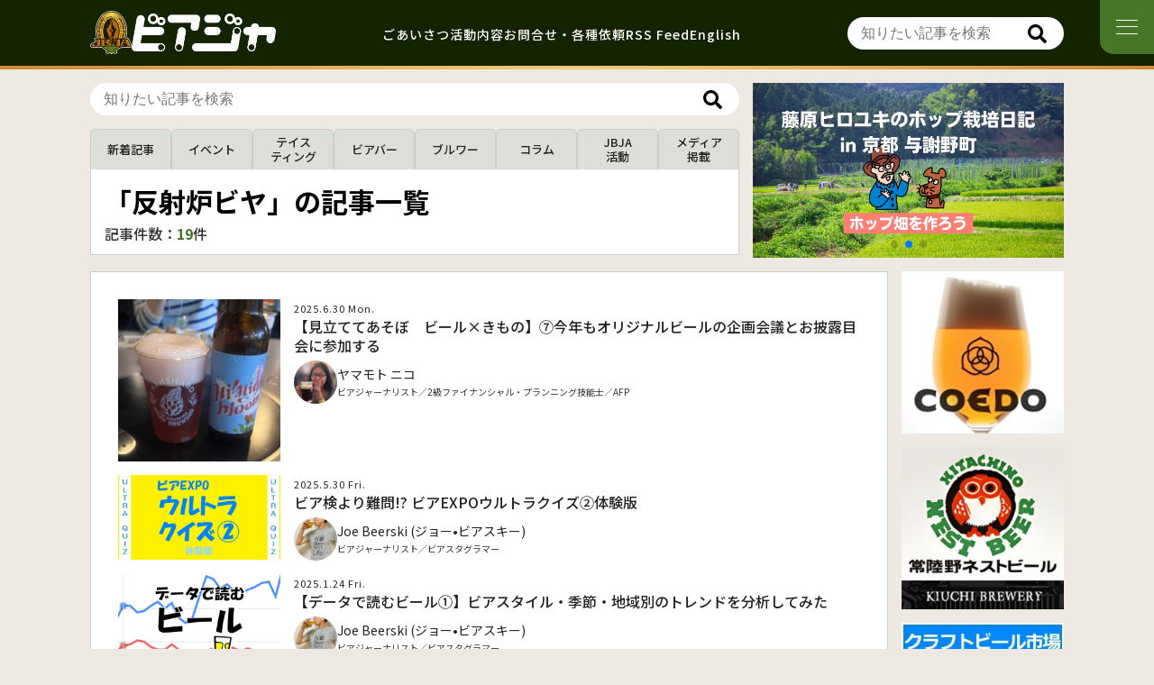

--- FILE ---
content_type: text/html; charset=UTF-8
request_url: https://www.jbja.jp/archives/tag/%E5%8F%8D%E5%B0%84%E7%82%89%E3%83%93%E3%83%A4
body_size: 19848
content:
<!DOCTYPE html>
<html lang="ja">
<head>
<meta charset="UTF-8" />
<meta name="viewport" content="width=device-width, initial-scale=1.0" />
<meta name="description" content="ビールに関する豊富な知識と情報を持ち、オピニオンを発信するジャーナリストの協会。メディアへの正しい情報の供給、ビア・ジャーナリストの育成を目的とする。">
<meta name="robots" content="all">
<meta name="twitter:card" content="summary_large_image">
<meta name="twitter:site" content="@beer_jbja">
<meta content="反射炉ビヤ &#8211; 日本ビアジャーナリスト協会" property="og:title">
<meta content="反射炉ビヤ &#8211; 日本ビアジャーナリスト協会" name="twitter:title" >
<meta property="og:type" content="article">
<meta content="https://www.jbja.jp/archives/tag/%E5%8F%8D%E5%B0%84%E7%82%89%E3%83%93%E3%83%A4" property="og:url">
<meta content="https://www.jbja.jp/cms/wp-content/themes/jbja3.0/img/ogp.jpg" property="og:image">
<meta content="https://www.jbja.jp/cms/wp-content/themes/jbja3.0/img/ogp.jpg" property="twitter:image">
<meta content="日本ビアジャーナリスト協会" property="og:site_name">
<meta name="description" content="ビールに関する豊富な知識と情報を持ち、オピニオンを発信するジャーナリストの協会。メディアへの正しい情報の供給、ビア・ジャーナリストの育成を目的とする。">
<meta content="ビールに関する豊富な知識と情報を持ち、オピニオンを発信するジャーナリストの協会。メディアへの正しい情報の供給、ビア・ジャーナリストの育成を目的とする。" property="og:description">
<meta name="twitter:description" content="ビールに関する豊富な知識と情報を持ち、オピニオンを発信するジャーナリストの協会。メディアへの正しい情報の供給、ビア・ジャーナリストの育成を目的とする。">
<meta property="og:site_name" content="日本ビアジャーナリスト協会">
<meta property="fb:app_id" content="293051404114853">
<title>反射炉ビヤ | 日本ビアジャーナリスト協会</title>
<link rel="shortcut icon" type="image/vnd.microsoft.icon" href="https://www.jbja.jp/cms/wp-content/themes/jbja3.0/img/favicons/favicon.ico?v=2">
<link rel="icon" type="image/vnd.microsoft.icon" href="https://www.jbja.jp/cms/wp-content/themes/jbja3.0/img/favicons/favicon.ico?v=2">
<link rel="apple-touch-icon" type="image/png" href="https://www.jbja.jp/cms/wp-content/themes/jbja3.0/img/favicons/apple-touch-icon-180x180.png?v=2">
	<link rel="icon" type="image/png" href="https://www.jbja.jp/cms/wp-content/themes/jbja3.0/img/favicons/icon-192x192.png?v=2">
<link href="https://www.jbja.jp/cms/wp-content/themes/jbja3.0/dist/style.css?v=17" media="all" rel="stylesheet">
<script>
	const mbLoop = 1;
	const mbSpeed = 1000;
	const mbEffect = 'slide';
	const mbAutoplayDelay = 5000;
	const mbAutoplayEnabled = 1;
	const mbNavigationEnabled = 0;
	const mbPaginationEnabled = 1;
</script>
<script src="https://www.jbja.jp/cms/wp-content/themes/jbja3.0/dist/main.js?v=6" defer></script>
<!-- LINE -->
<script type="text/javascript" src="//media.line.me/js/line-button.js" ></script>
<script src="https://www.line-website.com/social-plugins/js/thirdparty/loader.min.js" async="async" defer="defer"></script>
<meta name='robots' content='max-image-preview:large' />
<script type="text/javascript" id="wpp-js" src="https://www.jbja.jp/cms/wp-content/plugins/wordpress-popular-posts/assets/js/wpp.min.js?ver=7.3.6" data-sampling="0" data-sampling-rate="100" data-api-url="https://www.jbja.jp/wp-json/wordpress-popular-posts" data-post-id="0" data-token="787162c579" data-lang="0" data-debug="0"></script>
<link rel="alternate" type="application/rss+xml" title="日本ビアジャーナリスト協会 &raquo; 反射炉ビヤ タグのフィード" href="https://www.jbja.jp/archives/tag/%e5%8f%8d%e5%b0%84%e7%82%89%e3%83%93%e3%83%a4/feed" />
		<!-- This site uses the Google Analytics by ExactMetrics plugin v8.11.1 - Using Analytics tracking - https://www.exactmetrics.com/ -->
							<script src="//www.googletagmanager.com/gtag/js?id=G-HT56SPM2XJ"  data-cfasync="false" data-wpfc-render="false" type="text/javascript" async></script>
			<script data-cfasync="false" data-wpfc-render="false" type="text/javascript">
				var em_version = '8.11.1';
				var em_track_user = true;
				var em_no_track_reason = '';
								var ExactMetricsDefaultLocations = {"page_location":"https:\/\/www.jbja.jp\/archives\/tag\/%E5%8F%8D%E5%B0%84%E7%82%89%E3%83%93%E3%83%A4\/"};
								if ( typeof ExactMetricsPrivacyGuardFilter === 'function' ) {
					var ExactMetricsLocations = (typeof ExactMetricsExcludeQuery === 'object') ? ExactMetricsPrivacyGuardFilter( ExactMetricsExcludeQuery ) : ExactMetricsPrivacyGuardFilter( ExactMetricsDefaultLocations );
				} else {
					var ExactMetricsLocations = (typeof ExactMetricsExcludeQuery === 'object') ? ExactMetricsExcludeQuery : ExactMetricsDefaultLocations;
				}

								var disableStrs = [
										'ga-disable-G-HT56SPM2XJ',
									];

				/* Function to detect opted out users */
				function __gtagTrackerIsOptedOut() {
					for (var index = 0; index < disableStrs.length; index++) {
						if (document.cookie.indexOf(disableStrs[index] + '=true') > -1) {
							return true;
						}
					}

					return false;
				}

				/* Disable tracking if the opt-out cookie exists. */
				if (__gtagTrackerIsOptedOut()) {
					for (var index = 0; index < disableStrs.length; index++) {
						window[disableStrs[index]] = true;
					}
				}

				/* Opt-out function */
				function __gtagTrackerOptout() {
					for (var index = 0; index < disableStrs.length; index++) {
						document.cookie = disableStrs[index] + '=true; expires=Thu, 31 Dec 2099 23:59:59 UTC; path=/';
						window[disableStrs[index]] = true;
					}
				}

				if ('undefined' === typeof gaOptout) {
					function gaOptout() {
						__gtagTrackerOptout();
					}
				}
								window.dataLayer = window.dataLayer || [];

				window.ExactMetricsDualTracker = {
					helpers: {},
					trackers: {},
				};
				if (em_track_user) {
					function __gtagDataLayer() {
						dataLayer.push(arguments);
					}

					function __gtagTracker(type, name, parameters) {
						if (!parameters) {
							parameters = {};
						}

						if (parameters.send_to) {
							__gtagDataLayer.apply(null, arguments);
							return;
						}

						if (type === 'event') {
														parameters.send_to = exactmetrics_frontend.v4_id;
							var hookName = name;
							if (typeof parameters['event_category'] !== 'undefined') {
								hookName = parameters['event_category'] + ':' + name;
							}

							if (typeof ExactMetricsDualTracker.trackers[hookName] !== 'undefined') {
								ExactMetricsDualTracker.trackers[hookName](parameters);
							} else {
								__gtagDataLayer('event', name, parameters);
							}
							
						} else {
							__gtagDataLayer.apply(null, arguments);
						}
					}

					__gtagTracker('js', new Date());
					__gtagTracker('set', {
						'developer_id.dNDMyYj': true,
											});
					if ( ExactMetricsLocations.page_location ) {
						__gtagTracker('set', ExactMetricsLocations);
					}
										__gtagTracker('config', 'G-HT56SPM2XJ', {"forceSSL":"true"} );
										window.gtag = __gtagTracker;										(function () {
						/* https://developers.google.com/analytics/devguides/collection/analyticsjs/ */
						/* ga and __gaTracker compatibility shim. */
						var noopfn = function () {
							return null;
						};
						var newtracker = function () {
							return new Tracker();
						};
						var Tracker = function () {
							return null;
						};
						var p = Tracker.prototype;
						p.get = noopfn;
						p.set = noopfn;
						p.send = function () {
							var args = Array.prototype.slice.call(arguments);
							args.unshift('send');
							__gaTracker.apply(null, args);
						};
						var __gaTracker = function () {
							var len = arguments.length;
							if (len === 0) {
								return;
							}
							var f = arguments[len - 1];
							if (typeof f !== 'object' || f === null || typeof f.hitCallback !== 'function') {
								if ('send' === arguments[0]) {
									var hitConverted, hitObject = false, action;
									if ('event' === arguments[1]) {
										if ('undefined' !== typeof arguments[3]) {
											hitObject = {
												'eventAction': arguments[3],
												'eventCategory': arguments[2],
												'eventLabel': arguments[4],
												'value': arguments[5] ? arguments[5] : 1,
											}
										}
									}
									if ('pageview' === arguments[1]) {
										if ('undefined' !== typeof arguments[2]) {
											hitObject = {
												'eventAction': 'page_view',
												'page_path': arguments[2],
											}
										}
									}
									if (typeof arguments[2] === 'object') {
										hitObject = arguments[2];
									}
									if (typeof arguments[5] === 'object') {
										Object.assign(hitObject, arguments[5]);
									}
									if ('undefined' !== typeof arguments[1].hitType) {
										hitObject = arguments[1];
										if ('pageview' === hitObject.hitType) {
											hitObject.eventAction = 'page_view';
										}
									}
									if (hitObject) {
										action = 'timing' === arguments[1].hitType ? 'timing_complete' : hitObject.eventAction;
										hitConverted = mapArgs(hitObject);
										__gtagTracker('event', action, hitConverted);
									}
								}
								return;
							}

							function mapArgs(args) {
								var arg, hit = {};
								var gaMap = {
									'eventCategory': 'event_category',
									'eventAction': 'event_action',
									'eventLabel': 'event_label',
									'eventValue': 'event_value',
									'nonInteraction': 'non_interaction',
									'timingCategory': 'event_category',
									'timingVar': 'name',
									'timingValue': 'value',
									'timingLabel': 'event_label',
									'page': 'page_path',
									'location': 'page_location',
									'title': 'page_title',
									'referrer' : 'page_referrer',
								};
								for (arg in args) {
																		if (!(!args.hasOwnProperty(arg) || !gaMap.hasOwnProperty(arg))) {
										hit[gaMap[arg]] = args[arg];
									} else {
										hit[arg] = args[arg];
									}
								}
								return hit;
							}

							try {
								f.hitCallback();
							} catch (ex) {
							}
						};
						__gaTracker.create = newtracker;
						__gaTracker.getByName = newtracker;
						__gaTracker.getAll = function () {
							return [];
						};
						__gaTracker.remove = noopfn;
						__gaTracker.loaded = true;
						window['__gaTracker'] = __gaTracker;
					})();
									} else {
										console.log("");
					(function () {
						function __gtagTracker() {
							return null;
						}

						window['__gtagTracker'] = __gtagTracker;
						window['gtag'] = __gtagTracker;
					})();
									}
			</script>
							<!-- / Google Analytics by ExactMetrics -->
		<style id='wp-img-auto-sizes-contain-inline-css' type='text/css'>
img:is([sizes=auto i],[sizes^="auto," i]){contain-intrinsic-size:3000px 1500px}
/*# sourceURL=wp-img-auto-sizes-contain-inline-css */
</style>
<style id='wp-emoji-styles-inline-css' type='text/css'>

	img.wp-smiley, img.emoji {
		display: inline !important;
		border: none !important;
		box-shadow: none !important;
		height: 1em !important;
		width: 1em !important;
		margin: 0 0.07em !important;
		vertical-align: -0.1em !important;
		background: none !important;
		padding: 0 !important;
	}
/*# sourceURL=wp-emoji-styles-inline-css */
</style>
<style id='classic-theme-styles-inline-css' type='text/css'>
/*! This file is auto-generated */
.wp-block-button__link{color:#fff;background-color:#32373c;border-radius:9999px;box-shadow:none;text-decoration:none;padding:calc(.667em + 2px) calc(1.333em + 2px);font-size:1.125em}.wp-block-file__button{background:#32373c;color:#fff;text-decoration:none}
/*# sourceURL=/wp-includes/css/classic-themes.min.css */
</style>
<link rel='stylesheet' id='toc-screen-css' href='https://www.jbja.jp/cms/wp-content/plugins/table-of-contents-plus/screen.min.css?ver=2411.1' type='text/css' media='all' />
<style id='toc-screen-inline-css' type='text/css'>
div#toc_container ul li {font-size: 100%;}
/*# sourceURL=toc-screen-inline-css */
</style>
<link rel='stylesheet' id='wordpress-popular-posts-css-css' href='https://www.jbja.jp/cms/wp-content/plugins/wordpress-popular-posts/assets/css/wpp.css?ver=7.3.6' type='text/css' media='all' />
<link rel='stylesheet' id='fancybox-css' href='https://www.jbja.jp/cms/wp-content/plugins/easy-fancybox/fancybox/1.5.4/jquery.fancybox.min.css?ver=6.9' type='text/css' media='screen' />
<style id='fancybox-inline-css' type='text/css'>
#fancybox-outer{background:#ffffff}#fancybox-content{background:#ffffff;border-color:#ffffff;color:#000000;}#fancybox-title,#fancybox-title-float-main{color:#fff}
/*# sourceURL=fancybox-inline-css */
</style>
<link rel='stylesheet' id='wp-pagenavi-css' href='https://www.jbja.jp/cms/wp-content/plugins/wp-pagenavi/pagenavi-css.css?ver=2.70' type='text/css' media='all' />
<script type="text/javascript" src="https://www.jbja.jp/cms/wp-content/plugins/google-analytics-dashboard-for-wp/assets/js/frontend-gtag.min.js?ver=8.11.1" id="exactmetrics-frontend-script-js" async="async" data-wp-strategy="async"></script>
<script data-cfasync="false" data-wpfc-render="false" type="text/javascript" id='exactmetrics-frontend-script-js-extra'>/* <![CDATA[ */
var exactmetrics_frontend = {"js_events_tracking":"true","download_extensions":"zip,ra,mp,avi,flv,mpeg,pdf,doc,ppt,xls,jp,png,gif,tiff,bmp,txt","inbound_paths":"[]","home_url":"https:\/\/www.jbja.jp","hash_tracking":"false","v4_id":"G-HT56SPM2XJ"};/* ]]> */
</script>
<script type="text/javascript" src="https://www.jbja.jp/cms/wp-includes/js/jquery/jquery.min.js?ver=3.7.1" id="jquery-core-js"></script>
<script type="text/javascript" src="https://www.jbja.jp/cms/wp-includes/js/jquery/jquery-migrate.min.js?ver=3.4.1" id="jquery-migrate-js"></script>
<link rel="https://api.w.org/" href="https://www.jbja.jp/wp-json/" /><link rel="alternate" title="JSON" type="application/json" href="https://www.jbja.jp/wp-json/wp/v2/tags/2242" /><link rel="EditURI" type="application/rsd+xml" title="RSD" href="https://www.jbja.jp/cms/xmlrpc.php?rsd" />
<meta name="generator" content="WordPress 6.9" />
<!-- Google Tag Manager -->
<script>(function(w,d,s,l,i){w[l]=w[l]||[];w[l].push({'gtm.start':
new Date().getTime(),event:'gtm.js'});var f=d.getElementsByTagName(s)[0],
j=d.createElement(s),dl=l!='dataLayer'?'&l='+l:'';j.async=true;j.src=
'https://www.googletagmanager.com/gtm.js?id='+i+dl;f.parentNode.insertBefore(j,f);
})(window,document,'script','dataLayer','GTM-NN5PTFMP');</script>
<!-- End Google Tag Manager -->            <style id="wpp-loading-animation-styles">@-webkit-keyframes bgslide{from{background-position-x:0}to{background-position-x:-200%}}@keyframes bgslide{from{background-position-x:0}to{background-position-x:-200%}}.wpp-widget-block-placeholder,.wpp-shortcode-placeholder{margin:0 auto;width:60px;height:3px;background:#dd3737;background:linear-gradient(90deg,#dd3737 0%,#571313 10%,#dd3737 100%);background-size:200% auto;border-radius:3px;-webkit-animation:bgslide 1s infinite linear;animation:bgslide 1s infinite linear}</style>
            <noscript><style>.lazyload[data-src]{display:none !important;}</style></noscript><style>.lazyload{background-image:none !important;}.lazyload:before{background-image:none !important;}</style><!-- ## NXS/OG ## --><!-- ## NXSOGTAGS ## --><!-- ## NXS/OG ## -->
<style id='global-styles-inline-css' type='text/css'>
:root{--wp--preset--aspect-ratio--square: 1;--wp--preset--aspect-ratio--4-3: 4/3;--wp--preset--aspect-ratio--3-4: 3/4;--wp--preset--aspect-ratio--3-2: 3/2;--wp--preset--aspect-ratio--2-3: 2/3;--wp--preset--aspect-ratio--16-9: 16/9;--wp--preset--aspect-ratio--9-16: 9/16;--wp--preset--color--black: #000000;--wp--preset--color--cyan-bluish-gray: #abb8c3;--wp--preset--color--white: #ffffff;--wp--preset--color--pale-pink: #f78da7;--wp--preset--color--vivid-red: #cf2e2e;--wp--preset--color--luminous-vivid-orange: #ff6900;--wp--preset--color--luminous-vivid-amber: #fcb900;--wp--preset--color--light-green-cyan: #7bdcb5;--wp--preset--color--vivid-green-cyan: #00d084;--wp--preset--color--pale-cyan-blue: #8ed1fc;--wp--preset--color--vivid-cyan-blue: #0693e3;--wp--preset--color--vivid-purple: #9b51e0;--wp--preset--gradient--vivid-cyan-blue-to-vivid-purple: linear-gradient(135deg,rgb(6,147,227) 0%,rgb(155,81,224) 100%);--wp--preset--gradient--light-green-cyan-to-vivid-green-cyan: linear-gradient(135deg,rgb(122,220,180) 0%,rgb(0,208,130) 100%);--wp--preset--gradient--luminous-vivid-amber-to-luminous-vivid-orange: linear-gradient(135deg,rgb(252,185,0) 0%,rgb(255,105,0) 100%);--wp--preset--gradient--luminous-vivid-orange-to-vivid-red: linear-gradient(135deg,rgb(255,105,0) 0%,rgb(207,46,46) 100%);--wp--preset--gradient--very-light-gray-to-cyan-bluish-gray: linear-gradient(135deg,rgb(238,238,238) 0%,rgb(169,184,195) 100%);--wp--preset--gradient--cool-to-warm-spectrum: linear-gradient(135deg,rgb(74,234,220) 0%,rgb(151,120,209) 20%,rgb(207,42,186) 40%,rgb(238,44,130) 60%,rgb(251,105,98) 80%,rgb(254,248,76) 100%);--wp--preset--gradient--blush-light-purple: linear-gradient(135deg,rgb(255,206,236) 0%,rgb(152,150,240) 100%);--wp--preset--gradient--blush-bordeaux: linear-gradient(135deg,rgb(254,205,165) 0%,rgb(254,45,45) 50%,rgb(107,0,62) 100%);--wp--preset--gradient--luminous-dusk: linear-gradient(135deg,rgb(255,203,112) 0%,rgb(199,81,192) 50%,rgb(65,88,208) 100%);--wp--preset--gradient--pale-ocean: linear-gradient(135deg,rgb(255,245,203) 0%,rgb(182,227,212) 50%,rgb(51,167,181) 100%);--wp--preset--gradient--electric-grass: linear-gradient(135deg,rgb(202,248,128) 0%,rgb(113,206,126) 100%);--wp--preset--gradient--midnight: linear-gradient(135deg,rgb(2,3,129) 0%,rgb(40,116,252) 100%);--wp--preset--font-size--small: 13px;--wp--preset--font-size--medium: 20px;--wp--preset--font-size--large: 36px;--wp--preset--font-size--x-large: 42px;--wp--preset--spacing--20: 0.44rem;--wp--preset--spacing--30: 0.67rem;--wp--preset--spacing--40: 1rem;--wp--preset--spacing--50: 1.5rem;--wp--preset--spacing--60: 2.25rem;--wp--preset--spacing--70: 3.38rem;--wp--preset--spacing--80: 5.06rem;--wp--preset--shadow--natural: 6px 6px 9px rgba(0, 0, 0, 0.2);--wp--preset--shadow--deep: 12px 12px 50px rgba(0, 0, 0, 0.4);--wp--preset--shadow--sharp: 6px 6px 0px rgba(0, 0, 0, 0.2);--wp--preset--shadow--outlined: 6px 6px 0px -3px rgb(255, 255, 255), 6px 6px rgb(0, 0, 0);--wp--preset--shadow--crisp: 6px 6px 0px rgb(0, 0, 0);}:where(.is-layout-flex){gap: 0.5em;}:where(.is-layout-grid){gap: 0.5em;}body .is-layout-flex{display: flex;}.is-layout-flex{flex-wrap: wrap;align-items: center;}.is-layout-flex > :is(*, div){margin: 0;}body .is-layout-grid{display: grid;}.is-layout-grid > :is(*, div){margin: 0;}:where(.wp-block-columns.is-layout-flex){gap: 2em;}:where(.wp-block-columns.is-layout-grid){gap: 2em;}:where(.wp-block-post-template.is-layout-flex){gap: 1.25em;}:where(.wp-block-post-template.is-layout-grid){gap: 1.25em;}.has-black-color{color: var(--wp--preset--color--black) !important;}.has-cyan-bluish-gray-color{color: var(--wp--preset--color--cyan-bluish-gray) !important;}.has-white-color{color: var(--wp--preset--color--white) !important;}.has-pale-pink-color{color: var(--wp--preset--color--pale-pink) !important;}.has-vivid-red-color{color: var(--wp--preset--color--vivid-red) !important;}.has-luminous-vivid-orange-color{color: var(--wp--preset--color--luminous-vivid-orange) !important;}.has-luminous-vivid-amber-color{color: var(--wp--preset--color--luminous-vivid-amber) !important;}.has-light-green-cyan-color{color: var(--wp--preset--color--light-green-cyan) !important;}.has-vivid-green-cyan-color{color: var(--wp--preset--color--vivid-green-cyan) !important;}.has-pale-cyan-blue-color{color: var(--wp--preset--color--pale-cyan-blue) !important;}.has-vivid-cyan-blue-color{color: var(--wp--preset--color--vivid-cyan-blue) !important;}.has-vivid-purple-color{color: var(--wp--preset--color--vivid-purple) !important;}.has-black-background-color{background-color: var(--wp--preset--color--black) !important;}.has-cyan-bluish-gray-background-color{background-color: var(--wp--preset--color--cyan-bluish-gray) !important;}.has-white-background-color{background-color: var(--wp--preset--color--white) !important;}.has-pale-pink-background-color{background-color: var(--wp--preset--color--pale-pink) !important;}.has-vivid-red-background-color{background-color: var(--wp--preset--color--vivid-red) !important;}.has-luminous-vivid-orange-background-color{background-color: var(--wp--preset--color--luminous-vivid-orange) !important;}.has-luminous-vivid-amber-background-color{background-color: var(--wp--preset--color--luminous-vivid-amber) !important;}.has-light-green-cyan-background-color{background-color: var(--wp--preset--color--light-green-cyan) !important;}.has-vivid-green-cyan-background-color{background-color: var(--wp--preset--color--vivid-green-cyan) !important;}.has-pale-cyan-blue-background-color{background-color: var(--wp--preset--color--pale-cyan-blue) !important;}.has-vivid-cyan-blue-background-color{background-color: var(--wp--preset--color--vivid-cyan-blue) !important;}.has-vivid-purple-background-color{background-color: var(--wp--preset--color--vivid-purple) !important;}.has-black-border-color{border-color: var(--wp--preset--color--black) !important;}.has-cyan-bluish-gray-border-color{border-color: var(--wp--preset--color--cyan-bluish-gray) !important;}.has-white-border-color{border-color: var(--wp--preset--color--white) !important;}.has-pale-pink-border-color{border-color: var(--wp--preset--color--pale-pink) !important;}.has-vivid-red-border-color{border-color: var(--wp--preset--color--vivid-red) !important;}.has-luminous-vivid-orange-border-color{border-color: var(--wp--preset--color--luminous-vivid-orange) !important;}.has-luminous-vivid-amber-border-color{border-color: var(--wp--preset--color--luminous-vivid-amber) !important;}.has-light-green-cyan-border-color{border-color: var(--wp--preset--color--light-green-cyan) !important;}.has-vivid-green-cyan-border-color{border-color: var(--wp--preset--color--vivid-green-cyan) !important;}.has-pale-cyan-blue-border-color{border-color: var(--wp--preset--color--pale-cyan-blue) !important;}.has-vivid-cyan-blue-border-color{border-color: var(--wp--preset--color--vivid-cyan-blue) !important;}.has-vivid-purple-border-color{border-color: var(--wp--preset--color--vivid-purple) !important;}.has-vivid-cyan-blue-to-vivid-purple-gradient-background{background: var(--wp--preset--gradient--vivid-cyan-blue-to-vivid-purple) !important;}.has-light-green-cyan-to-vivid-green-cyan-gradient-background{background: var(--wp--preset--gradient--light-green-cyan-to-vivid-green-cyan) !important;}.has-luminous-vivid-amber-to-luminous-vivid-orange-gradient-background{background: var(--wp--preset--gradient--luminous-vivid-amber-to-luminous-vivid-orange) !important;}.has-luminous-vivid-orange-to-vivid-red-gradient-background{background: var(--wp--preset--gradient--luminous-vivid-orange-to-vivid-red) !important;}.has-very-light-gray-to-cyan-bluish-gray-gradient-background{background: var(--wp--preset--gradient--very-light-gray-to-cyan-bluish-gray) !important;}.has-cool-to-warm-spectrum-gradient-background{background: var(--wp--preset--gradient--cool-to-warm-spectrum) !important;}.has-blush-light-purple-gradient-background{background: var(--wp--preset--gradient--blush-light-purple) !important;}.has-blush-bordeaux-gradient-background{background: var(--wp--preset--gradient--blush-bordeaux) !important;}.has-luminous-dusk-gradient-background{background: var(--wp--preset--gradient--luminous-dusk) !important;}.has-pale-ocean-gradient-background{background: var(--wp--preset--gradient--pale-ocean) !important;}.has-electric-grass-gradient-background{background: var(--wp--preset--gradient--electric-grass) !important;}.has-midnight-gradient-background{background: var(--wp--preset--gradient--midnight) !important;}.has-small-font-size{font-size: var(--wp--preset--font-size--small) !important;}.has-medium-font-size{font-size: var(--wp--preset--font-size--medium) !important;}.has-large-font-size{font-size: var(--wp--preset--font-size--large) !important;}.has-x-large-font-size{font-size: var(--wp--preset--font-size--x-large) !important;}
/*# sourceURL=global-styles-inline-css */
</style>
</head>
<body data-rsssl=1 id="top" class="archive tag tag-2242 wp-theme-jbja30">
<div id="fb-root"></div>
<script>
  window.fbAsyncInit = function() {
    FB.init({
      appId      : '293051404114853',
      xfbml      : true,
      version    : 'v16.0'
    });
    FB.AppEvents.logPageView();
  };
  (function(d, s, id){
     var js, fjs = d.getElementsByTagName(s)[0];
     if (d.getElementById(id)) {return;}
     js = d.createElement(s); js.id = id;
     js.src = "https://connect.facebook.net/ja_JP/sdk.js";
     fjs.parentNode.insertBefore(js, fjs);
   }(document, 'script', 'facebook-jssdk'));
</script>
<header id="main-header">
	<div class="main-header-cnt cnt">
		<h1 id="logo">
			<a href="https://www.jbja.jp/">
				<img src="[data-uri]" alt="一般社団法人 日本ビアジャーナリスト協会" class="mark lazyload" data-src="https://www.jbja.jp/cms/wp-content/themes/jbja3.0/img/common/icon-jbja.svg" decoding="async"><noscript><img src="https://www.jbja.jp/cms/wp-content/themes/jbja3.0/img/common/icon-jbja.svg" alt="一般社団法人 日本ビアジャーナリスト協会" class="mark" data-eio="l"></noscript>
				<img src="[data-uri]" alt="一般社団法人 日本ビアジャーナリスト協会" class="logo lazyload" data-src="https://www.jbja.jp/cms/wp-content/themes/jbja3.0/img/common/logo-white.png?v=2" decoding="async" data-eio-rwidth="1229" data-eio-rheight="323"><noscript><img src="https://www.jbja.jp/cms/wp-content/themes/jbja3.0/img/common/logo-white.png?v=2" alt="一般社団法人 日本ビアジャーナリスト協会" class="logo" data-eio="l"></noscript>
			</a>
		</h1>
		<nav id="head-nav" class="only-pc">
			<ul>
	 								<li><a href="https://www.jbja.jp/greeting/" class="greeting">ごあいさつ</a></li>
					<li><a href="https://www.jbja.jp/activity/" class="activity">活動内容</a></li>
					<li><a href="https://www.jbja.jp/contact/" class="contact">お問合せ・各種依頼</a></li>
					<li><a href="https://www.jbja.jp/feed" class="en">RSS Feed</a></li>
					<li><a href="https://www.jbja.jp/en/introduction" class="en">English</a></li>
								</ul>
		</nav>
		<nav class="search-form">
			<div class="search-form-input">
				<form action="https://www.jbja.jp" method="get" class="searchform">
					<input type="text" name="s" id="search-input" value="" placeholder="知りたい記事を検索">
					<button type="submit" alt="Search" class="search-btn"></button>
				</form>
			</div>
		</nav>
	</div>
</header>
<nav id="nav-btn" class="no-fadein"><span id="nav-btn-icon"></span></nav>
<nav id="g-nav">
	<div id="g-nav-cnt">
		<h3>ホームページについて</h3>
		<ul>
			<li><a href="https://www.jbja.jp/greeting/" class="greeting">ごあいさつ</a></li>
			<li><a href="https://www.jbja.jp/activity/" class="activity">活動内容</a></li>
			<li><a href="https://www.jbja.jp/beer-journalists" class="beer-journalists">ビアジャーナリスト</a></li>
			<li><a href="https://amzn.to/4nMpXkp" class="book" target="_blank">関連書籍</a></li>
			<li><a href="https://www.jbja.jp/contact/" class="contact">お問い合わせ・各種依頼</a></li>
		</ul>
		<h3>関連トピックス</h3>
		<ul>
			<li>
			<a href="https://www.beermap.org/" target="_blank" class="white-icon">
				<span>クラフトビアマップ</span>
			</a>
		</li>
		<li>
			<a href="https://0423craft.beer/pdf/craftbeer-market-research-2023.pdf" target="_blank" class="white-icon">
				<span>クラフトビール市場<br>実態調査結果</span>
			</a>
		</li>
		<li>
			<a href="https://podcasts.apple.com/jp/podcast/id1588611446" target="_blank" class="white-icon">
				<span>ポッドキャスト</span>
			</a>
		</li>
		</ul>
		<h3>システム情報</h3>
		<ul>
			<li><a href="https://www.jbja.jp/feed" class="en">RSS Feed</a></li>
		</ul>
		<div class="sns">
			<a href="https://beerq.net" target="_blank">
				<figure><img src="[data-uri]" alt="ビール業界求人情報サイト ビアQ" data-src="https://www.jbja.jp/cms/wp-content/themes/jbja3.0/img/common/icon-beerq.png" decoding="async" class="lazyload" data-eio-rwidth="700" data-eio-rheight="700"><noscript><img src="https://www.jbja.jp/cms/wp-content/themes/jbja3.0/img/common/icon-beerq.png" alt="ビール業界求人情報サイト ビアQ" data-eio="l"></noscript></figure>
			</a>
			<a href="https://x.com/beer_jbja" target="_blank" class="x">
				<figure><img src="[data-uri]" alt="公式X" data-src="https://www.jbja.jp/cms/wp-content/themes/jbja3.0/img/common/icon-x.svg" decoding="async" class="lazyload"><noscript><img src="https://www.jbja.jp/cms/wp-content/themes/jbja3.0/img/common/icon-x.svg" alt="公式X" data-eio="l"></noscript></figure>
			</a>
			<a href="https://www.instagram.com/beer_jbja" target="_blank" class="instagram">
				<figure><img src="[data-uri]" alt="公式Instagram" data-src="https://www.jbja.jp/cms/wp-content/themes/jbja3.0/img/common/icon-instagram.png" decoding="async" class="lazyload" data-eio-rwidth="400" data-eio-rheight="400"><noscript><img src="https://www.jbja.jp/cms/wp-content/themes/jbja3.0/img/common/icon-instagram.png" alt="公式Instagram" data-eio="l"></noscript></figure>
			</a>
			<a href="https://www.facebook.com/JBJA.jp" target="_blank" class="facebook">
				<figure><img src="[data-uri]" alt="公式Facebook" data-src="https://www.jbja.jp/cms/wp-content/themes/jbja3.0/img/common/icon-facebook.svg" decoding="async" class="lazyload"><noscript><img src="https://www.jbja.jp/cms/wp-content/themes/jbja3.0/img/common/icon-facebook.svg" alt="公式Facebook" data-eio="l"></noscript></figure>
			</a>
			<a href="https://www.youtube.com/channel/UC_K2_zA6PPTeeRvZ-TdYvcQ" target="_blank" class="youtube">
				<figure><img src="[data-uri]" alt="公式YouTube" data-src="https://www.jbja.jp/cms/wp-content/themes/jbja3.0/img/common/icon-youtube.svg" decoding="async" class="lazyload"><noscript><img src="https://www.jbja.jp/cms/wp-content/themes/jbja3.0/img/common/icon-youtube.svg" alt="公式YouTube" data-eio="l"></noscript></figure>
			</a>
		</div>
	</div>
</nav>
<nav id="fixed-nav">
			<div class="main-link-list-sp-slider swiper-container">
			<div class="swiper-wrapper">
				<div class="swiper-slide">
					<a href="https://www.jbja.jp/beer-journalists" class="jbja">
						<figure><img src="[data-uri]" alt="ビアジャーナリスト" data-src="https://www.jbja.jp/cms/wp-content/themes/jbja3.0/img/common/icon-bj.jpg" decoding="async" class="lazyload" data-eio-rwidth="588" data-eio-rheight="588"><noscript><img src="https://www.jbja.jp/cms/wp-content/themes/jbja3.0/img/common/icon-bj.jpg" alt="ビアジャーナリスト" data-eio="l"></noscript></figure>
					</a>
				</div>
				<div class="swiper-slide">
					<a href="https://beerq.net" target="_blank">
						<figure><img src="[data-uri]" alt="ビール業界求人情報サイト ビアQ" data-src="https://www.jbja.jp/cms/wp-content/themes/jbja3.0/img/common/icon-beerq.png" decoding="async" class="lazyload" data-eio-rwidth="700" data-eio-rheight="700"><noscript><img src="https://www.jbja.jp/cms/wp-content/themes/jbja3.0/img/common/icon-beerq.png" alt="ビール業界求人情報サイト ビアQ" data-eio="l"></noscript></figure>
					</a>
				</div>
				<div class="swiper-slide">
					<a href="https://japanhop.jp" target="_blank" class="japanhop">
						<figure><img src="[data-uri]" alt="日本産ホップ推進委員会" data-src="https://www.jbja.jp/cms/wp-content/themes/jbja3.0/img/common/icon-japanhop.png" decoding="async" class="lazyload" data-eio-rwidth="614" data-eio-rheight="614"><noscript><img src="https://www.jbja.jp/cms/wp-content/themes/jbja3.0/img/common/icon-japanhop.png" alt="日本産ホップ推進委員会" data-eio="l"></noscript></figure>
					</a>
				</div>
				<div class="swiper-slide">
					<a href="https://0423craft.beer/" target="_blank" class="craftbeer">
						<figure><img src="[data-uri]" alt="日本クラフトビール業界団体連絡協議会" data-src="https://www.jbja.jp/cms/wp-content/themes/jbja3.0/img/common/icon-craftbeer.png" decoding="async" class="lazyload" data-eio-rwidth="514" data-eio-rheight="514"><noscript><img src="https://www.jbja.jp/cms/wp-content/themes/jbja3.0/img/common/icon-craftbeer.png" alt="日本クラフトビール業界団体連絡協議会" data-eio="l"></noscript></figure>
					</a>
				</div>
				<div class="swiper-slide">
					<a href="https://x.com/beer_jbja" target="_blank" class="x">
						<figure><img src="[data-uri]" alt="公式X" data-src="https://www.jbja.jp/cms/wp-content/themes/jbja3.0/img/common/icon-x.svg" decoding="async" class="lazyload"><noscript><img src="https://www.jbja.jp/cms/wp-content/themes/jbja3.0/img/common/icon-x.svg" alt="公式X" data-eio="l"></noscript></figure>
					</a>
				</div>
				<div class="swiper-slide">
					<a href="https://www.instagram.com/beer_jbja" target="_blank" class="instagram">
						<figure><img src="[data-uri]" alt="公式Instagram" data-src="https://www.jbja.jp/cms/wp-content/themes/jbja3.0/img/common/icon-instagram.png" decoding="async" class="lazyload" data-eio-rwidth="400" data-eio-rheight="400"><noscript><img src="https://www.jbja.jp/cms/wp-content/themes/jbja3.0/img/common/icon-instagram.png" alt="公式Instagram" data-eio="l"></noscript></figure>
					</a>
				</div>
				<div class="swiper-slide">
					<a href="https://www.facebook.com/JBJA.jp" target="_blank" class="facebook">
						<figure><img src="[data-uri]" alt="公式Facebook" data-src="https://www.jbja.jp/cms/wp-content/themes/jbja3.0/img/common/icon-facebook.svg" decoding="async" class="lazyload"><noscript><img src="https://www.jbja.jp/cms/wp-content/themes/jbja3.0/img/common/icon-facebook.svg" alt="公式Facebook" data-eio="l"></noscript></figure>
					</a>
				</div>
				<div class="swiper-slide">
					<a href="https://amzn.to/4nMpXkp" target="_blank" class="books">
						<figure><img src="[data-uri]" alt="関連書籍" data-src="https://www.jbja.jp/cms/wp-content/themes/jbja3.0/img/common/icon-books.svg" decoding="async" class="lazyload"><noscript><img src="https://www.jbja.jp/cms/wp-content/themes/jbja3.0/img/common/icon-books.svg" alt="関連書籍" data-eio="l"></noscript></figure>
					</a>
				</div>
				<div class="swiper-slide">
					<a href="https://yosanohop.jp" target="_blank" class="yosanohop">
						<figure><img src="[data-uri]" alt="京都与謝野ホップ生産者組合" data-src="https://www.jbja.jp/cms/wp-content/themes/jbja3.0/img/common/icon-yosanohop.png" decoding="async" class="lazyload" data-eio-rwidth="512" data-eio-rheight="512"><noscript><img src="https://www.jbja.jp/cms/wp-content/themes/jbja3.0/img/common/icon-yosanohop.png" alt="京都与謝野ホップ生産者組合" data-eio="l"></noscript></figure>
					</a>
				</div>
				<div class="swiper-slide">
					<a href="https://www.jma.go.jp/bosai/map.html#5/35/135/&5/&contents=forecast" target="_blank" class="forecast">
						<figure><img src="[data-uri]" alt="お天気情報" data-src="https://www.jbja.jp/cms/wp-content/themes/jbja3.0/img/common/icon-wheather.svg" decoding="async" class="lazyload"><noscript><img src="https://www.jbja.jp/cms/wp-content/themes/jbja3.0/img/common/icon-wheather.svg" alt="お天気情報" data-eio="l"></noscript></figure>
					</a>
				</div>
			</div>
		</div>
</nav>
<a href="#top" id="back-to-top"></a><div id="page-header">
		<div id="page-header-main">
			<nav class="search-form archive-search-form">
				<div class="search-form-input">
					<form action="https://www.jbja.jp" method="get" class="searchform">
						<input type="text" name="s" id="search-input" value="" placeholder="知りたい記事を検索">
						<button type="submit" alt="Search" class="search-btn"></button>
					</form>
				</div>
			</nav>
			<nav class="tab-nav wide">
				
					<a href="https://www.jbja.jp/archives/" class="tab-item  latest">新着記事</a>
				
					<a href="https://www.jbja.jp/archives/category/event" class="tab-item  event">イベント</a>
				
					<a href="https://www.jbja.jp/archives/category/tasting" class="tab-item  tasting">テイス<br>ティング</a>
				
					<a href="https://www.jbja.jp/archives/category/beerbar" class="tab-item  beerbar">ビアバー</a>
				
					<a href="https://www.jbja.jp/archives/category/brewer" class="tab-item  brewer">ブルワー</a>
				
					<a href="https://www.jbja.jp/archives/category/column" class="tab-item  column">コラム</a>
				
					<a href="https://www.jbja.jp/archives/category/activity" class="tab-item  activity">JBJA<br>活動</a>
				
					<a href="https://www.jbja.jp/archives/media" class="tab-item  media">メディア<br>掲載</a>
							</nav>
			
			<div class="page-header-title %e5%8f%8d%e5%b0%84%e7%82%89%e3%83%93%e3%83%a4">
									<h1>「反射炉ビヤ」の記事一覧</h1>
									<div class="count">記事件数：<b>19</b>件</div>
			</div>
		</div>
		<section id="page-header-banner">
			<div class="main-banner-slider swiper-container">
	<div class="swiper-wrapper">
					<div class="swiper-slide">
				<a href="https://yonasato.com/base/yonayona_beerise/?utm_source=QR&#038;utm_medium=qr&#038;utm_campaign=QR_jbja" target="_blank" class="img-wrap main_banner" id="main_banner_1">
					<img src="[data-uri]" alt="" data-src="https://www.jbja.jp/cms/wp-content/uploads/2025/12/beerise_web_banner.jpg" decoding="async" class="lazyload" data-eio-rwidth="1280" data-eio-rheight="720"><noscript><img src="https://www.jbja.jp/cms/wp-content/uploads/2025/12/beerise_web_banner.jpg" alt="" data-eio="l"></noscript>
				</a>
			</div>
					<div class="swiper-slide">
				<a href="https://japanhop.jp/c/%e6%a0%bd%e5%9f%b9/%ef%bc%91%e5%b9%b4%e9%96%93%e3%81%ae%e4%bd%9c%e6%a5%ad%e5%86%85%e5%ae%b9/" target="_blank" class="img-wrap main_banner" id="main_banner_2">
					<img src="[data-uri]" alt="" data-src="https://www.jbja.jp/cms/wp-content/uploads/2026/01/c3cd78f5d28e99571c3bdd57b5ad3871.jpg" decoding="async" class="lazyload" data-eio-rwidth="2560" data-eio-rheight="1440"><noscript><img src="https://www.jbja.jp/cms/wp-content/uploads/2026/01/c3cd78f5d28e99571c3bdd57b5ad3871.jpg" alt="" data-eio="l"></noscript>
				</a>
			</div>
					<div class="swiper-slide">
				<a href="https://yonayonaale.com/" target="_blank" class="img-wrap main_banner" id="main_banner_3">
					<img src="[data-uri]" alt="" data-src="https://www.jbja.jp/cms/wp-content/uploads/2025/11/1ace157175fafa6270dd2c3046188471.jpg" decoding="async" class="lazyload" data-eio-rwidth="1920" data-eio-rheight="1080"><noscript><img src="https://www.jbja.jp/cms/wp-content/uploads/2025/11/1ace157175fafa6270dd2c3046188471.jpg" alt="" data-eio="l"></noscript>
				</a>
			</div>
			</div>
			<div class="swiper-pagination main-banner-pagination"></div>
	</div>		</section>
</div>
<div id="container" class="archive">
	<main id="main">
		<div id="fixed-nav-trigger"></div>
				<section id="archive-block">
						<ul class="article-list">
				<li class="order-0 ">
		<figure class="thumbnail">
			<a href="https://www.jbja.jp/archives/57398" >
				<img src="[data-uri]" alt="【見立ててあそぼ　ビール×きもの】⑦今年もオリジナルビールの企画会議とお披露目会に参加する" data-src="https://www.jbja.jp/cms/wp-content/uploads/2025/06/IMG_2883-scaled-e1750891931309-554x554.jpeg" decoding="async" class="lazyload" data-eio-rwidth="554" data-eio-rheight="554"><noscript><img src="https://www.jbja.jp/cms/wp-content/uploads/2025/06/IMG_2883-scaled-e1750891931309-554x554.jpeg" alt="【見立ててあそぼ　ビール×きもの】⑦今年もオリジナルビールの企画会議とお披露目会に参加する" data-eio="l"></noscript>
							</a>
		</figure>
		<div class="article-list-cnt">
			<div class="titles">
				<a href="https://www.jbja.jp/archives/57398"  >
					<time>2025.6.30 Mon.</time>
					<h2>【見立ててあそぼ　ビール×きもの】⑦今年もオリジナルビールの企画会議とお披露目会に参加する</h2>
				</a>
			</div>
			<div class="author">
							<figure class="avatar">
				<img alt='アバター画像' src="[data-uri]"  class="avatar avatar-256 photo lazyload" height='256' width='256' fetchpriority='high' decoding='async' data-src="https://www.jbja.jp/cms/wp-content/uploads/2022/07/8E349E80-D3D5-4E64-B73F-9E69BAE11600-256x256.jpg" data-srcset="https://www.jbja.jp/cms/wp-content/uploads/2022/07/8E349E80-D3D5-4E64-B73F-9E69BAE11600.jpg 2x" data-eio-rwidth="256" data-eio-rheight="256" /><noscript><img alt='アバター画像' src='https://www.jbja.jp/cms/wp-content/uploads/2022/07/8E349E80-D3D5-4E64-B73F-9E69BAE11600-256x256.jpg' srcset='https://www.jbja.jp/cms/wp-content/uploads/2022/07/8E349E80-D3D5-4E64-B73F-9E69BAE11600.jpg 2x' class='avatar avatar-256 photo' height='256' width='256' fetchpriority='high' decoding='async' data-eio="l" /></noscript>			</figure>
			<div class="author-cnt">
				<h3><a href="https://www.jbja.jp/archives/author/yamamoto-nicojbja-jp" class="">ヤマモト ニコ</a></h3>
				<p class="role">ビアジャーナリスト／2級ファイナンシャル・プランニング技能士／AFP</p>
			</div>
					</div>
	</div>
		
</li><li class="order-0 ">
		<figure class="thumbnail">
			<a href="https://www.jbja.jp/archives/57219" >
				<img src="[data-uri]" alt="ビア検より難問!? ビアEXPOウルトラクイズ②体験版" data-src="https://www.jbja.jp/cms/wp-content/uploads/2025/05/IMG_1476-554x290.jpeg" decoding="async" class="lazyload" data-eio-rwidth="554" data-eio-rheight="290"><noscript><img src="https://www.jbja.jp/cms/wp-content/uploads/2025/05/IMG_1476-554x290.jpeg" alt="ビア検より難問!? ビアEXPOウルトラクイズ②体験版" data-eio="l"></noscript>
							</a>
		</figure>
		<div class="article-list-cnt">
			<div class="titles">
				<a href="https://www.jbja.jp/archives/57219"  >
					<time>2025.5.30 Fri.</time>
					<h2>ビア検より難問!? ビアEXPOウルトラクイズ②体験版</h2>
				</a>
			</div>
			<div class="author">
							<figure class="avatar">
				<img alt='アバター画像' src="[data-uri]"  class="avatar avatar-256 photo lazyload" height='256' width='256' decoding='async' data-src="https://www.jbja.jp/cms/wp-content/uploads/2024/07/joe_beerski-256x256.jpg" data-srcset="https://www.jbja.jp/cms/wp-content/uploads/2024/07/joe_beerski-512x512.jpg 2x" data-eio-rwidth="256" data-eio-rheight="256" /><noscript><img alt='アバター画像' src='https://www.jbja.jp/cms/wp-content/uploads/2024/07/joe_beerski-256x256.jpg' srcset='https://www.jbja.jp/cms/wp-content/uploads/2024/07/joe_beerski-512x512.jpg 2x' class='avatar avatar-256 photo' height='256' width='256' decoding='async' data-eio="l" /></noscript>			</figure>
			<div class="author-cnt">
				<h3><a href="https://www.jbja.jp/archives/author/joe-beerskijbja-jp" class="">Joe Beerski (ジョー•ビアスキー)</a></h3>
				<p class="role">ビアジャーナリスト／ビアスタグラマー</p>
			</div>
					</div>
	</div>
		
</li><li class="order-0 ">
		<figure class="thumbnail">
			<a href="https://www.jbja.jp/archives/55513" >
				<img src="[data-uri]" alt="【データで読むビール①】ビアスタイル・季節・地域別のトレンドを分析してみた" data-src="https://www.jbja.jp/cms/wp-content/uploads/2025/01/01191c4ff493d1dd7c5119ac8b341a91-554x312.png" decoding="async" class="lazyload" data-eio-rwidth="554" data-eio-rheight="312"><noscript><img src="https://www.jbja.jp/cms/wp-content/uploads/2025/01/01191c4ff493d1dd7c5119ac8b341a91-554x312.png" alt="【データで読むビール①】ビアスタイル・季節・地域別のトレンドを分析してみた" data-eio="l"></noscript>
							</a>
		</figure>
		<div class="article-list-cnt">
			<div class="titles">
				<a href="https://www.jbja.jp/archives/55513"  >
					<time>2025.1.24 Fri.</time>
					<h2>【データで読むビール①】ビアスタイル・季節・地域別のトレンドを分析してみた</h2>
				</a>
			</div>
			<div class="author">
							<figure class="avatar">
				<img alt='アバター画像' src="[data-uri]"  class="avatar avatar-256 photo lazyload" height='256' width='256' decoding='async' data-src="https://www.jbja.jp/cms/wp-content/uploads/2024/07/joe_beerski-256x256.jpg" data-srcset="https://www.jbja.jp/cms/wp-content/uploads/2024/07/joe_beerski-512x512.jpg 2x" data-eio-rwidth="256" data-eio-rheight="256" /><noscript><img alt='アバター画像' src='https://www.jbja.jp/cms/wp-content/uploads/2024/07/joe_beerski-256x256.jpg' srcset='https://www.jbja.jp/cms/wp-content/uploads/2024/07/joe_beerski-512x512.jpg 2x' class='avatar avatar-256 photo' height='256' width='256' decoding='async' data-eio="l" /></noscript>			</figure>
			<div class="author-cnt">
				<h3><a href="https://www.jbja.jp/archives/author/joe-beerskijbja-jp" class="">Joe Beerski (ジョー•ビアスキー)</a></h3>
				<p class="role">ビアジャーナリスト／ビアスタグラマー</p>
			</div>
					</div>
	</div>
		
</li><li class="order-0 ">
		<figure class="thumbnail">
			<a href="https://www.jbja.jp/archives/53416" >
				<img src="[data-uri]" alt="【見立ててあそぼ　ビール×きもの】⑥オリジナルビールのお披露目会に参加する" data-src="https://www.jbja.jp/cms/wp-content/uploads/2024/07/IMG_8265-scaled-e1722280895893-554x554.jpeg" decoding="async" class="lazyload" data-eio-rwidth="554" data-eio-rheight="554"><noscript><img src="https://www.jbja.jp/cms/wp-content/uploads/2024/07/IMG_8265-scaled-e1722280895893-554x554.jpeg" alt="【見立ててあそぼ　ビール×きもの】⑥オリジナルビールのお披露目会に参加する" data-eio="l"></noscript>
							</a>
		</figure>
		<div class="article-list-cnt">
			<div class="titles">
				<a href="https://www.jbja.jp/archives/53416"  >
					<time>2024.7.31 Wed.</time>
					<h2>【見立ててあそぼ　ビール×きもの】⑥オリジナルビールのお披露目会に参加する</h2>
				</a>
			</div>
			<div class="author">
							<figure class="avatar">
				<img alt='アバター画像' src="[data-uri]"  class="avatar avatar-256 photo lazyload" height='256' width='256' decoding='async' data-src="https://www.jbja.jp/cms/wp-content/uploads/2022/07/8E349E80-D3D5-4E64-B73F-9E69BAE11600-256x256.jpg" data-srcset="https://www.jbja.jp/cms/wp-content/uploads/2022/07/8E349E80-D3D5-4E64-B73F-9E69BAE11600.jpg 2x" data-eio-rwidth="256" data-eio-rheight="256" /><noscript><img alt='アバター画像' src='https://www.jbja.jp/cms/wp-content/uploads/2022/07/8E349E80-D3D5-4E64-B73F-9E69BAE11600-256x256.jpg' srcset='https://www.jbja.jp/cms/wp-content/uploads/2022/07/8E349E80-D3D5-4E64-B73F-9E69BAE11600.jpg 2x' class='avatar avatar-256 photo' height='256' width='256' decoding='async' data-eio="l" /></noscript>			</figure>
			<div class="author-cnt">
				<h3><a href="https://www.jbja.jp/archives/author/yamamoto-nicojbja-jp" class="">ヤマモト ニコ</a></h3>
				<p class="role">ビアジャーナリスト／2級ファイナンシャル・プランニング技能士／AFP</p>
			</div>
					</div>
	</div>
		
</li><li class="order-0 ">
		<figure class="thumbnail">
			<a href="https://www.jbja.jp/archives/51825" >
				<img src="[data-uri]" alt="【見立ててあそぼ　ビール×きもの】④オリジナルビールの企画会議に参加する" data-src="https://www.jbja.jp/cms/wp-content/uploads/2024/04/IMG_6839-416x554.jpeg" decoding="async" class="lazyload" data-eio-rwidth="416" data-eio-rheight="554"><noscript><img src="https://www.jbja.jp/cms/wp-content/uploads/2024/04/IMG_6839-416x554.jpeg" alt="【見立ててあそぼ　ビール×きもの】④オリジナルビールの企画会議に参加する" data-eio="l"></noscript>
							</a>
		</figure>
		<div class="article-list-cnt">
			<div class="titles">
				<a href="https://www.jbja.jp/archives/51825"  >
					<time>2024.4.18 Thu.</time>
					<h2>【見立ててあそぼ　ビール×きもの】④オリジナルビールの企画会議に参加する</h2>
				</a>
			</div>
			<div class="author">
							<figure class="avatar">
				<img alt='アバター画像' src="[data-uri]"  class="avatar avatar-256 photo lazyload" height='256' width='256' decoding='async' data-src="https://www.jbja.jp/cms/wp-content/uploads/2022/07/8E349E80-D3D5-4E64-B73F-9E69BAE11600-256x256.jpg" data-srcset="https://www.jbja.jp/cms/wp-content/uploads/2022/07/8E349E80-D3D5-4E64-B73F-9E69BAE11600.jpg 2x" data-eio-rwidth="256" data-eio-rheight="256" /><noscript><img alt='アバター画像' src='https://www.jbja.jp/cms/wp-content/uploads/2022/07/8E349E80-D3D5-4E64-B73F-9E69BAE11600-256x256.jpg' srcset='https://www.jbja.jp/cms/wp-content/uploads/2022/07/8E349E80-D3D5-4E64-B73F-9E69BAE11600.jpg 2x' class='avatar avatar-256 photo' height='256' width='256' decoding='async' data-eio="l" /></noscript>			</figure>
			<div class="author-cnt">
				<h3><a href="https://www.jbja.jp/archives/author/yamamoto-nicojbja-jp" class="">ヤマモト ニコ</a></h3>
				<p class="role">ビアジャーナリスト／2級ファイナンシャル・プランニング技能士／AFP</p>
			</div>
					</div>
	</div>
		
</li><li class="order-0 ">
		<figure class="thumbnail">
			<a href="https://www.jbja.jp/archives/47759" >
				<img src="[data-uri]" alt="季節のお酒と酒肴を味わうアカデミア横丁#4【黒ビール編】" data-src="https://www.jbja.jp/cms/wp-content/uploads/2023/09/20230817_191821-554x416.jpg" decoding="async" class="lazyload" data-eio-rwidth="554" data-eio-rheight="416"><noscript><img src="https://www.jbja.jp/cms/wp-content/uploads/2023/09/20230817_191821-554x416.jpg" alt="季節のお酒と酒肴を味わうアカデミア横丁#4【黒ビール編】" data-eio="l"></noscript>
							</a>
		</figure>
		<div class="article-list-cnt">
			<div class="titles">
				<a href="https://www.jbja.jp/archives/47759"  >
					<time>2023.9.11 Mon.</time>
					<h2>季節のお酒と酒肴を味わうアカデミア横丁#4【黒ビール編】</h2>
				</a>
			</div>
			<div class="author">
							<figure class="avatar">
				<img alt='あだちめぐみ' src="[data-uri]"  class="avatar avatar-256 photo lazyload" height='256' width='256' decoding='async' data-src="https://www.jbja.jp/cms/wp-content/uploads/2022/03/3C7ADC22-25FA-45AA-97FD-3042A5183DED-1-1-256x256.jpeg" data-srcset="https://www.jbja.jp/cms/wp-content/uploads/2022/03/3C7ADC22-25FA-45AA-97FD-3042A5183DED-1-1-512x512.jpeg 2x" data-eio-rwidth="256" data-eio-rheight="256" /><noscript><img alt='あだちめぐみ' src='https://www.jbja.jp/cms/wp-content/uploads/2022/03/3C7ADC22-25FA-45AA-97FD-3042A5183DED-1-1-256x256.jpeg' srcset='https://www.jbja.jp/cms/wp-content/uploads/2022/03/3C7ADC22-25FA-45AA-97FD-3042A5183DED-1-1-512x512.jpeg 2x' class='avatar avatar-256 photo' height='256' width='256' decoding='async' data-eio="l" /></noscript>			</figure>
			<div class="author-cnt">
				<h3><a href="https://www.jbja.jp/archives/author/megumiadachi1112" class="">あだちめぐみ</a></h3>
				<p class="role">ビアジャーナリスト</p>
			</div>
					</div>
	</div>
		
</li><li class="order-0 ">
		<figure class="thumbnail">
			<a href="https://www.jbja.jp/archives/36225" >
				<img src="[data-uri]" alt="静岡のビールが熱い！「静岡クラフトビール協同組合」設立記念インタビュー vol.1" data-src="https://www.jbja.jp/cms/wp-content/uploads/2021/07/2738b9896f444ebfcd8a3463c8fb82f1-554x312.jpg" decoding="async" class="lazyload" data-eio-rwidth="554" data-eio-rheight="312"><noscript><img src="https://www.jbja.jp/cms/wp-content/uploads/2021/07/2738b9896f444ebfcd8a3463c8fb82f1-554x312.jpg" alt="静岡のビールが熱い！「静岡クラフトビール協同組合」設立記念インタビュー vol.1" data-eio="l"></noscript>
							</a>
		</figure>
		<div class="article-list-cnt">
			<div class="titles">
				<a href="https://www.jbja.jp/archives/36225"  >
					<time>2021.7.27 Tue.</time>
					<h2>静岡のビールが熱い！「静岡クラフトビール協同組合」設立記念インタビュー vol.1</h2>
				</a>
			</div>
			<div class="author">
							<figure class="avatar">
				<img alt='アバター画像' src="[data-uri]"  class="avatar avatar-256 photo lazyload" height='256' width='256' decoding='async' data-src="https://www.jbja.jp/cms/wp-content/uploads/2021/03/profile-256x256.jpg" data-srcset="https://www.jbja.jp/cms/wp-content/uploads/2021/03/profile-512x512.jpg 2x" data-eio-rwidth="256" data-eio-rheight="256" /><noscript><img alt='アバター画像' src='https://www.jbja.jp/cms/wp-content/uploads/2021/03/profile-256x256.jpg' srcset='https://www.jbja.jp/cms/wp-content/uploads/2021/03/profile-512x512.jpg 2x' class='avatar avatar-256 photo' height='256' width='256' decoding='async' data-eio="l" /></noscript>			</figure>
			<div class="author-cnt">
				<h3><a href="https://www.jbja.jp/archives/author/beerjunk" class="">ジャンク板村</a></h3>
				<p class="role">ビアジャーナリスト</p>
			</div>
					</div>
	</div>
		
</li><li class="order-0 ">
		<figure class="thumbnail">
			<a href="https://www.jbja.jp/archives/31781" >
				<img src="[data-uri]" alt="IZU BEER UNITED　静岡のお茶ビール醸造！" data-src="https://www.jbja.jp/cms/wp-content/uploads/2020/10/IMG_1416-554x369.jpeg" decoding="async" class="lazyload" data-eio-rwidth="554" data-eio-rheight="369"><noscript><img src="https://www.jbja.jp/cms/wp-content/uploads/2020/10/IMG_1416-554x369.jpeg" alt="IZU BEER UNITED　静岡のお茶ビール醸造！" data-eio="l"></noscript>
							</a>
		</figure>
		<div class="article-list-cnt">
			<div class="titles">
				<a href="https://www.jbja.jp/archives/31781"  >
					<time>2020.10.23 Fri.</time>
					<h2>IZU BEER UNITED　静岡のお茶ビール醸造！</h2>
				</a>
			</div>
			<div class="author">
							<figure class="avatar">
				<img alt='アバター画像' src="[data-uri]"  class="avatar avatar-256 photo lazyload" height='256' width='256' decoding='async' data-src="https://www.jbja.jp/wp-content/uploads/2013/09/ffb4027dc28db0f566af71cceef294f4.jpg" data-srcset="https://www.jbja.jp/wp-content/uploads/2013/09/ffb4027dc28db0f566af71cceef294f4.jpg 2x" data-eio-rwidth="256" data-eio-rheight="256" /><noscript><img alt='アバター画像' src='https://www.jbja.jp/wp-content/uploads/2013/09/ffb4027dc28db0f566af71cceef294f4.jpg' srcset='https://www.jbja.jp/wp-content/uploads/2013/09/ffb4027dc28db0f566af71cceef294f4.jpg 2x' class='avatar avatar-256 photo' height='256' width='256' decoding='async' data-eio="l" /></noscript>			</figure>
			<div class="author-cnt">
				<h3><a href="https://www.jbja.jp/archives/author/negishi-kinue" class="">根岸 絹恵</a></h3>
				<p class="role">ビアジャーナリスト／フードコーディネーター／ビアソムリエ</p>
			</div>
					</div>
	</div>
		
</li><li class="order-0 ">
		<figure class="thumbnail">
			<a href="https://www.jbja.jp/archives/21564" >
				<img src="[data-uri]" alt="【静岡】7/28(土)～29(日)の2日間 「静岡クラフトビール＆ウイスキーフェア 2018」開催。あの人気セミナーも受付中！" data-src="https://www.jbja.jp/cms/wp-content/uploads/2018/07/logo-554x311.jpg" decoding="async" class="lazyload" data-eio-rwidth="554" data-eio-rheight="311"><noscript><img src="https://www.jbja.jp/cms/wp-content/uploads/2018/07/logo-554x311.jpg" alt="【静岡】7/28(土)～29(日)の2日間 「静岡クラフトビール＆ウイスキーフェア 2018」開催。あの人気セミナーも受付中！" data-eio="l"></noscript>
							</a>
		</figure>
		<div class="article-list-cnt">
			<div class="titles">
				<a href="https://www.jbja.jp/archives/21564"  >
					<time>2018.7.19 Thu.</time>
					<h2>【静岡】7/28(土)～29(日)の2日間 「静岡クラフトビール＆ウイスキーフェア 2018」開催。あの人気セミナーも受付中！</h2>
				</a>
			</div>
			<div class="author">
							<figure class="avatar">
				<img alt='アバター画像' src="[data-uri]"  class="avatar avatar-256 photo lazyload" height='256' width='256' decoding='async' data-src="https://www.jbja.jp/cms/wp-content/uploads/2025/04/cropped-6184192d807574f8946756cdbb7408dd-scaled-1-256x256.jpg" data-srcset="https://www.jbja.jp/cms/wp-content/uploads/2025/04/cropped-6184192d807574f8946756cdbb7408dd-scaled-1-512x512.jpg 2x" data-eio-rwidth="256" data-eio-rheight="256" /><noscript><img alt='アバター画像' src='https://www.jbja.jp/cms/wp-content/uploads/2025/04/cropped-6184192d807574f8946756cdbb7408dd-scaled-1-256x256.jpg' srcset='https://www.jbja.jp/cms/wp-content/uploads/2025/04/cropped-6184192d807574f8946756cdbb7408dd-scaled-1-512x512.jpg 2x' class='avatar avatar-256 photo' height='256' width='256' decoding='async' data-eio="l" /></noscript>			</figure>
			<div class="author-cnt">
				<h3><a href="https://www.jbja.jp/archives/author/yamaguchi" class="">山口 紗佳</a></h3>
				<p class="role">ライター・編集者</p>
			</div>
					</div>
	</div>
		
</li><li class="order-0 ">
		<figure class="thumbnail">
			<a href="https://www.jbja.jp/archives/21547" >
				<img src="[data-uri]" alt="神奈川～静岡のブルワリー巡りバスツアーレポート（後編）" data-src="https://www.jbja.jp/cms/wp-content/uploads/2018/06/IMG_1699--348x554.jpg" decoding="async" class="lazyload" data-eio-rwidth="348" data-eio-rheight="554"><noscript><img src="https://www.jbja.jp/cms/wp-content/uploads/2018/06/IMG_1699--348x554.jpg" alt="神奈川～静岡のブルワリー巡りバスツアーレポート（後編）" data-eio="l"></noscript>
							</a>
		</figure>
		<div class="article-list-cnt">
			<div class="titles">
				<a href="https://www.jbja.jp/archives/21547"  >
					<time>2018.6.17 Sun.</time>
					<h2>神奈川～静岡のブルワリー巡りバスツアーレポート（後編）</h2>
				</a>
			</div>
			<div class="author">
							<figure class="avatar">
				<img alt='アバター画像' src="[data-uri]"  class="avatar avatar-256 photo lazyload" height='256' width='256' decoding='async' data-src="https://www.jbja.jp/cms/wp-content/uploads/2022/03/cropped-cropped-cropped-cropped-cropped-cropped-cropped-600_600-2-256x256.jpg" data-srcset="https://www.jbja.jp/cms/wp-content/uploads/2022/03/cropped-cropped-cropped-cropped-cropped-cropped-cropped-600_600-2-512x512.jpg 2x" data-eio-rwidth="256" data-eio-rheight="256" /><noscript><img alt='アバター画像' src='https://www.jbja.jp/cms/wp-content/uploads/2022/03/cropped-cropped-cropped-cropped-cropped-cropped-cropped-600_600-2-256x256.jpg' srcset='https://www.jbja.jp/cms/wp-content/uploads/2022/03/cropped-cropped-cropped-cropped-cropped-cropped-cropped-600_600-2-512x512.jpg 2x' class='avatar avatar-256 photo' height='256' width='256' decoding='async' data-eio="l" /></noscript>			</figure>
			<div class="author-cnt">
				<h3><a href="https://www.jbja.jp/archives/author/hiroyuki-ueyama" class="">ウエヤマ ヒロユキ</a></h3>
				<p class="role">ビアジャーナリスト</p>
			</div>
					</div>
	</div>
		
</li><li class="order-0 ">
		<figure class="thumbnail">
			<a href="https://www.jbja.jp/archives/18682" >
				<img src="[data-uri]" alt="【東海ビアイベント回顧録】静岡に洋酒文化を浸透させた「静岡クラフトビール＆ウイスキーフェア 2017」" data-src="https://www.jbja.jp/cms/wp-content/uploads/2017/12/P1380295_-554x388.jpg" decoding="async" class="lazyload" data-eio-rwidth="554" data-eio-rheight="388"><noscript><img src="https://www.jbja.jp/cms/wp-content/uploads/2017/12/P1380295_-554x388.jpg" alt="【東海ビアイベント回顧録】静岡に洋酒文化を浸透させた「静岡クラフトビール＆ウイスキーフェア 2017」" data-eio="l"></noscript>
							</a>
		</figure>
		<div class="article-list-cnt">
			<div class="titles">
				<a href="https://www.jbja.jp/archives/18682"  >
					<time>2017.12.26 Tue.</time>
					<h2>【東海ビアイベント回顧録】静岡に洋酒文化を浸透させた「静岡クラフトビール＆ウイスキーフェア 2017」</h2>
				</a>
			</div>
			<div class="author">
							<figure class="avatar">
				<img alt='アバター画像' src="[data-uri]"  class="avatar avatar-256 photo lazyload" height='256' width='256' decoding='async' data-src="https://www.jbja.jp/cms/wp-content/uploads/2025/04/cropped-6184192d807574f8946756cdbb7408dd-scaled-1-256x256.jpg" data-srcset="https://www.jbja.jp/cms/wp-content/uploads/2025/04/cropped-6184192d807574f8946756cdbb7408dd-scaled-1-512x512.jpg 2x" data-eio-rwidth="256" data-eio-rheight="256" /><noscript><img alt='アバター画像' src='https://www.jbja.jp/cms/wp-content/uploads/2025/04/cropped-6184192d807574f8946756cdbb7408dd-scaled-1-256x256.jpg' srcset='https://www.jbja.jp/cms/wp-content/uploads/2025/04/cropped-6184192d807574f8946756cdbb7408dd-scaled-1-512x512.jpg 2x' class='avatar avatar-256 photo' height='256' width='256' decoding='async' data-eio="l" /></noscript>			</figure>
			<div class="author-cnt">
				<h3><a href="https://www.jbja.jp/archives/author/yamaguchi" class="">山口 紗佳</a></h3>
				<p class="role">ライター・編集者</p>
			</div>
					</div>
	</div>
		
</li><li class="order-0 ">
		<figure class="thumbnail">
			<a href="https://www.jbja.jp/archives/17167" >
				<img src="[data-uri]" alt="【静岡県西部初】8/13（日）は風情ある城下町で夕涼みビールを。「掛川クラフトビールフェスタ」初開催！" data-src="https://www.jbja.jp/cms/wp-content/uploads/2017/07/P1380496-554x388.jpg" decoding="async" class="lazyload" data-eio-rwidth="554" data-eio-rheight="388"><noscript><img src="https://www.jbja.jp/cms/wp-content/uploads/2017/07/P1380496-554x388.jpg" alt="【静岡県西部初】8/13（日）は風情ある城下町で夕涼みビールを。「掛川クラフトビールフェスタ」初開催！" data-eio="l"></noscript>
							</a>
		</figure>
		<div class="article-list-cnt">
			<div class="titles">
				<a href="https://www.jbja.jp/archives/17167"  >
					<time>2017.7.31 Mon.</time>
					<h2>【静岡県西部初】8/13（日）は風情ある城下町で夕涼みビールを。「掛川クラフトビールフェスタ」初開催！</h2>
				</a>
			</div>
			<div class="author">
							<figure class="avatar">
				<img alt='アバター画像' src="[data-uri]"  class="avatar avatar-256 photo lazyload" height='256' width='256' decoding='async' data-src="https://www.jbja.jp/cms/wp-content/uploads/2025/04/cropped-6184192d807574f8946756cdbb7408dd-scaled-1-256x256.jpg" data-srcset="https://www.jbja.jp/cms/wp-content/uploads/2025/04/cropped-6184192d807574f8946756cdbb7408dd-scaled-1-512x512.jpg 2x" data-eio-rwidth="256" data-eio-rheight="256" /><noscript><img alt='アバター画像' src='https://www.jbja.jp/cms/wp-content/uploads/2025/04/cropped-6184192d807574f8946756cdbb7408dd-scaled-1-256x256.jpg' srcset='https://www.jbja.jp/cms/wp-content/uploads/2025/04/cropped-6184192d807574f8946756cdbb7408dd-scaled-1-512x512.jpg 2x' class='avatar avatar-256 photo' height='256' width='256' decoding='async' data-eio="l" /></noscript>			</figure>
			<div class="author-cnt">
				<h3><a href="https://www.jbja.jp/archives/author/yamaguchi" class="">山口 紗佳</a></h3>
				<p class="role">ライター・編集者</p>
			</div>
					</div>
	</div>
		
</li><li class="order-0 ">
		<figure class="thumbnail">
			<a href="https://www.jbja.jp/archives/16860" >
				<img src="[data-uri]" alt="【ニューポット試飲も】7／23（日）「静岡クラフトビール＆ウイスキーフェア 2017」豪華セミナー＆ビールリスト決定！" data-src="https://www.jbja.jp/cms/wp-content/uploads/2017/05/2071c02ff4453949bcea155a37ed6a26-554x536.jpg" decoding="async" class="lazyload" data-eio-rwidth="554" data-eio-rheight="536"><noscript><img src="https://www.jbja.jp/cms/wp-content/uploads/2017/05/2071c02ff4453949bcea155a37ed6a26-554x536.jpg" alt="【ニューポット試飲も】7／23（日）「静岡クラフトビール＆ウイスキーフェア 2017」豪華セミナー＆ビールリスト決定！" data-eio="l"></noscript>
							</a>
		</figure>
		<div class="article-list-cnt">
			<div class="titles">
				<a href="https://www.jbja.jp/archives/16860"  >
					<time>2017.7.13 Thu.</time>
					<h2>【ニューポット試飲も】7／23（日）「静岡クラフトビール＆ウイスキーフェア 2017」豪華セミナー＆ビールリスト決定！</h2>
				</a>
			</div>
			<div class="author">
							<figure class="avatar">
				<img alt='アバター画像' src="[data-uri]"  class="avatar avatar-256 photo lazyload" height='256' width='256' decoding='async' data-src="https://www.jbja.jp/cms/wp-content/uploads/2025/04/cropped-6184192d807574f8946756cdbb7408dd-scaled-1-256x256.jpg" data-srcset="https://www.jbja.jp/cms/wp-content/uploads/2025/04/cropped-6184192d807574f8946756cdbb7408dd-scaled-1-512x512.jpg 2x" data-eio-rwidth="256" data-eio-rheight="256" /><noscript><img alt='アバター画像' src='https://www.jbja.jp/cms/wp-content/uploads/2025/04/cropped-6184192d807574f8946756cdbb7408dd-scaled-1-256x256.jpg' srcset='https://www.jbja.jp/cms/wp-content/uploads/2025/04/cropped-6184192d807574f8946756cdbb7408dd-scaled-1-512x512.jpg 2x' class='avatar avatar-256 photo' height='256' width='256' decoding='async' data-eio="l" /></noscript>			</figure>
			<div class="author-cnt">
				<h3><a href="https://www.jbja.jp/archives/author/yamaguchi" class="">山口 紗佳</a></h3>
				<p class="role">ライター・編集者</p>
			</div>
					</div>
	</div>
		
</li><li class="order-0 ">
		<figure class="thumbnail">
			<a href="https://www.jbja.jp/archives/16323" >
				<img src="[data-uri]" alt="【静岡蒸溜所の先行見学ツアーも】7/23（日）「静岡クラフトビール＆ウイスキーフェア 2017」がパワーアップして開催！" data-src="https://www.jbja.jp/cms/wp-content/uploads/2017/05/2071c02ff4453949bcea155a37ed6a26-554x536.jpg" decoding="async" class="lazyload" data-eio-rwidth="554" data-eio-rheight="536"><noscript><img src="https://www.jbja.jp/cms/wp-content/uploads/2017/05/2071c02ff4453949bcea155a37ed6a26-554x536.jpg" alt="【静岡蒸溜所の先行見学ツアーも】7/23（日）「静岡クラフトビール＆ウイスキーフェア 2017」がパワーアップして開催！" data-eio="l"></noscript>
							</a>
		</figure>
		<div class="article-list-cnt">
			<div class="titles">
				<a href="https://www.jbja.jp/archives/16323"  >
					<time>2017.5.26 Fri.</time>
					<h2>【静岡蒸溜所の先行見学ツアーも】7/23（日）「静岡クラフトビール＆ウイスキーフェア 2017」がパワーアップして開催！</h2>
				</a>
			</div>
			<div class="author">
							<figure class="avatar">
				<img alt='アバター画像' src="[data-uri]"  class="avatar avatar-256 photo lazyload" height='256' width='256' decoding='async' data-src="https://www.jbja.jp/cms/wp-content/uploads/2025/04/cropped-6184192d807574f8946756cdbb7408dd-scaled-1-256x256.jpg" data-srcset="https://www.jbja.jp/cms/wp-content/uploads/2025/04/cropped-6184192d807574f8946756cdbb7408dd-scaled-1-512x512.jpg 2x" data-eio-rwidth="256" data-eio-rheight="256" /><noscript><img alt='アバター画像' src='https://www.jbja.jp/cms/wp-content/uploads/2025/04/cropped-6184192d807574f8946756cdbb7408dd-scaled-1-256x256.jpg' srcset='https://www.jbja.jp/cms/wp-content/uploads/2025/04/cropped-6184192d807574f8946756cdbb7408dd-scaled-1-512x512.jpg 2x' class='avatar avatar-256 photo' height='256' width='256' decoding='async' data-eio="l" /></noscript>			</figure>
			<div class="author-cnt">
				<h3><a href="https://www.jbja.jp/archives/author/yamaguchi" class="">山口 紗佳</a></h3>
				<p class="role">ライター・編集者</p>
			</div>
					</div>
	</div>
		
</li><li class="order-0 ">
		<figure class="thumbnail">
			<a href="https://www.jbja.jp/archives/13857" >
				<img src="[data-uri]" alt="【静岡県初】いよいよ明日！「静岡地ビール祭り」開催。お出かけ前に、一風変わったブルワリー紹介をお楽しみください" data-src="https://www.jbja.jp/cms/wp-content/uploads/2016/09/13921060_918989368211023_6693523146510973784_n-554x190.jpg" decoding="async" class="lazyload" data-eio-rwidth="554" data-eio-rheight="190"><noscript><img src="https://www.jbja.jp/cms/wp-content/uploads/2016/09/13921060_918989368211023_6693523146510973784_n-554x190.jpg" alt="【静岡県初】いよいよ明日！「静岡地ビール祭り」開催。お出かけ前に、一風変わったブルワリー紹介をお楽しみください" data-eio="l"></noscript>
							</a>
		</figure>
		<div class="article-list-cnt">
			<div class="titles">
				<a href="https://www.jbja.jp/archives/13857"  >
					<time>2016.9.2 Fri.</time>
					<h2>【静岡県初】いよいよ明日！「静岡地ビール祭り」開催。お出かけ前に、一風変わったブルワリー紹介をお楽しみください</h2>
				</a>
			</div>
			<div class="author">
							<figure class="avatar">
				<img alt='アバター画像' src="[data-uri]"  class="avatar avatar-256 photo lazyload" height='256' width='256' decoding='async' data-src="https://www.jbja.jp/cms/wp-content/uploads/2025/04/cropped-6184192d807574f8946756cdbb7408dd-scaled-1-256x256.jpg" data-srcset="https://www.jbja.jp/cms/wp-content/uploads/2025/04/cropped-6184192d807574f8946756cdbb7408dd-scaled-1-512x512.jpg 2x" data-eio-rwidth="256" data-eio-rheight="256" /><noscript><img alt='アバター画像' src='https://www.jbja.jp/cms/wp-content/uploads/2025/04/cropped-6184192d807574f8946756cdbb7408dd-scaled-1-256x256.jpg' srcset='https://www.jbja.jp/cms/wp-content/uploads/2025/04/cropped-6184192d807574f8946756cdbb7408dd-scaled-1-512x512.jpg 2x' class='avatar avatar-256 photo' height='256' width='256' decoding='async' data-eio="l" /></noscript>			</figure>
			<div class="author-cnt">
				<h3><a href="https://www.jbja.jp/archives/author/yamaguchi" class="">山口 紗佳</a></h3>
				<p class="role">ライター・編集者</p>
			</div>
					</div>
	</div>
		
</li><li class="order-0 ">
		<figure class="thumbnail">
			<a href="https://www.jbja.jp/archives/13425" >
				<img src="[data-uri]" alt="ついに開催！ 9/3（土）～ 4（日）駿河湾と富士を臨む絶景デッキにブルワリーが大集合「静岡地ビール祭り」" data-src="https://www.jbja.jp/cms/wp-content/uploads/2016/07/IMG_8645-1-554x388.jpg" decoding="async" class="lazyload" data-eio-rwidth="554" data-eio-rheight="388"><noscript><img src="https://www.jbja.jp/cms/wp-content/uploads/2016/07/IMG_8645-1-554x388.jpg" alt="ついに開催！ 9/3（土）～ 4（日）駿河湾と富士を臨む絶景デッキにブルワリーが大集合「静岡地ビール祭り」" data-eio="l"></noscript>
							</a>
		</figure>
		<div class="article-list-cnt">
			<div class="titles">
				<a href="https://www.jbja.jp/archives/13425"  >
					<time>2016.7.22 Fri.</time>
					<h2>ついに開催！ 9/3（土）～ 4（日）駿河湾と富士を臨む絶景デッキにブルワリーが大集合「静岡地ビール祭り」</h2>
				</a>
			</div>
			<div class="author">
							<figure class="avatar">
				<img alt='アバター画像' src="[data-uri]"  class="avatar avatar-256 photo lazyload" height='256' width='256' decoding='async' data-src="https://www.jbja.jp/cms/wp-content/uploads/2025/04/cropped-6184192d807574f8946756cdbb7408dd-scaled-1-256x256.jpg" data-srcset="https://www.jbja.jp/cms/wp-content/uploads/2025/04/cropped-6184192d807574f8946756cdbb7408dd-scaled-1-512x512.jpg 2x" data-eio-rwidth="256" data-eio-rheight="256" /><noscript><img alt='アバター画像' src='https://www.jbja.jp/cms/wp-content/uploads/2025/04/cropped-6184192d807574f8946756cdbb7408dd-scaled-1-256x256.jpg' srcset='https://www.jbja.jp/cms/wp-content/uploads/2025/04/cropped-6184192d807574f8946756cdbb7408dd-scaled-1-512x512.jpg 2x' class='avatar avatar-256 photo' height='256' width='256' decoding='async' data-eio="l" /></noscript>			</figure>
			<div class="author-cnt">
				<h3><a href="https://www.jbja.jp/archives/author/yamaguchi" class="">山口 紗佳</a></h3>
				<p class="role">ライター・編集者</p>
			</div>
					</div>
	</div>
		
</li><li class="order-0 ">
		<figure class="thumbnail">
			<a href="https://www.jbja.jp/archives/13411" >
				<img src="[data-uri]" alt="7/17（日）、神楽坂「ロイヤルスコッツマン」で「バレルエイジドビアプロジェクトお披露目」" data-src="https://www.jbja.jp/cms/wp-content/uploads/2016/07/Barrel-1024x576-554x312.jpg" decoding="async" class="lazyload" data-eio-rwidth="554" data-eio-rheight="312"><noscript><img src="https://www.jbja.jp/cms/wp-content/uploads/2016/07/Barrel-1024x576-554x312.jpg" alt="7/17（日）、神楽坂「ロイヤルスコッツマン」で「バレルエイジドビアプロジェクトお披露目」" data-eio="l"></noscript>
							</a>
		</figure>
		<div class="article-list-cnt">
			<div class="titles">
				<a href="https://www.jbja.jp/archives/13411"  >
					<time>2016.7.12 Tue.</time>
					<h2>7/17（日）、神楽坂「ロイヤルスコッツマン」で「バレルエイジドビアプロジェクトお披露目」</h2>
				</a>
			</div>
			<div class="author">
							<figure class="avatar">
				<img alt='アバター画像' src="[data-uri]"  class="avatar avatar-256 photo lazyload" height='256' width='256' decoding='async' data-src="https://www.jbja.jp/cms/wp-content/uploads/2015/09/1f7a56548440f983d70163161f082589.png" data-srcset="https://www.jbja.jp/cms/wp-content/uploads/2015/09/1f7a56548440f983d70163161f082589.png 2x" data-eio-rwidth="564" data-eio-rheight="567" /><noscript><img alt='アバター画像' src='https://www.jbja.jp/cms/wp-content/uploads/2015/09/1f7a56548440f983d70163161f082589.png' srcset='https://www.jbja.jp/cms/wp-content/uploads/2015/09/1f7a56548440f983d70163161f082589.png 2x' class='avatar avatar-256 photo' height='256' width='256' decoding='async' data-eio="l" /></noscript>			</figure>
			<div class="author-cnt">
				<h3><a href="https://www.jbja.jp/archives/author/fujiwara" class="">藤原 ヒロユキ</a></h3>
				<p class="role">ビール評論家・イラストレーター</p>
			</div>
					</div>
	</div>
		
</li><li class="order-0 ">
		<figure class="thumbnail">
			<a href="https://www.jbja.jp/archives/12176" >
				<img src="[data-uri]" alt="【イベントレポート】「Grow seeds〜おいしい野菜とビールの夜〜」静岡おまちの新店「Craft Beer Station」で、可能性の種を育てよう" data-src="https://www.jbja.jp/cms/wp-content/uploads/2016/02/P1040135-554x416.jpg" decoding="async" class="lazyload" data-eio-rwidth="554" data-eio-rheight="416"><noscript><img src="https://www.jbja.jp/cms/wp-content/uploads/2016/02/P1040135-554x416.jpg" alt="【イベントレポート】「Grow seeds〜おいしい野菜とビールの夜〜」静岡おまちの新店「Craft Beer Station」で、可能性の種を育てよう" data-eio="l"></noscript>
							</a>
		</figure>
		<div class="article-list-cnt">
			<div class="titles">
				<a href="https://www.jbja.jp/archives/12176"  >
					<time>2016.3.3 Thu.</time>
					<h2>【イベントレポート】「Grow seeds〜おいしい野菜とビールの夜〜」静岡おまちの新店「Craft Beer Station」で、可能性の種を育てよう</h2>
				</a>
			</div>
			<div class="author">
							<figure class="avatar">
				<img alt='アバター画像' src="[data-uri]"  class="avatar avatar-256 photo lazyload" height='256' width='256' decoding='async' data-src="https://www.jbja.jp/cms/wp-content/uploads/2025/04/cropped-6184192d807574f8946756cdbb7408dd-scaled-1-256x256.jpg" data-srcset="https://www.jbja.jp/cms/wp-content/uploads/2025/04/cropped-6184192d807574f8946756cdbb7408dd-scaled-1-512x512.jpg 2x" data-eio-rwidth="256" data-eio-rheight="256" /><noscript><img alt='アバター画像' src='https://www.jbja.jp/cms/wp-content/uploads/2025/04/cropped-6184192d807574f8946756cdbb7408dd-scaled-1-256x256.jpg' srcset='https://www.jbja.jp/cms/wp-content/uploads/2025/04/cropped-6184192d807574f8946756cdbb7408dd-scaled-1-512x512.jpg 2x' class='avatar avatar-256 photo' height='256' width='256' decoding='async' data-eio="l" /></noscript>			</figure>
			<div class="author-cnt">
				<h3><a href="https://www.jbja.jp/archives/author/yamaguchi" class="">山口 紗佳</a></h3>
				<p class="role">ライター・編集者</p>
			</div>
					</div>
	</div>
		
</li>			</ul>
		</section>
		<section id="pagination">
			<div class='wp-pagenavi' role='navigation'>
<span class='pages'>1 / 2</span><span aria-current='page' class='current'>1</span><a class="page larger" title="ページ 2" href="https://www.jbja.jp/archives/tag/%E5%8F%8D%E5%B0%84%E7%82%89%E3%83%93%E3%83%A4/page/2">2</a><a class="nextpostslink" rel="next" aria-label="次のページ" href="https://www.jbja.jp/archives/tag/%E5%8F%8D%E5%B0%84%E7%82%89%E3%83%93%E3%83%A4/page/2">&raquo;</a>
</div>		</section>
		<section class="footer-banner">
			<figure>
	<a href="https://www.youtube.com/channel/UC_K2_zA6PPTeeRvZ-TdYvcQ" target="_blank" class="img-wrap footer_banner" id="footer_banner_1">
		<img src="[data-uri]" alt="" data-src="https://www.jbja.jp/cms/wp-content/uploads/2026/01/04a11d199fff9cb1193300baee9a7407.gif" decoding="async" class="lazyload" data-eio-rwidth="1080" data-eio-rheight="200"><noscript><img src="https://www.jbja.jp/cms/wp-content/uploads/2026/01/04a11d199fff9cb1193300baee9a7407.gif" alt="" data-eio="l"></noscript>
	</a>
</figure>
<figure>
	<a href="https://beerq.net/lp" target="_blank" class="img-wrap footer_banner" id="footer_banner_2">
		<img src="[data-uri]" alt="" data-src="https://www.jbja.jp/cms/wp-content/uploads/2026/01/12.jpg" decoding="async" class="lazyload" data-eio-rwidth="1080" data-eio-rheight="200"><noscript><img src="https://www.jbja.jp/cms/wp-content/uploads/2026/01/12.jpg" alt="" data-eio="l"></noscript>
	</a>
</figure>
<figure>
	<a href="https://japanhop.jp/cjhf2025/lp" target="_blank" class="img-wrap footer_banner" id="footer_banner_3">
		<img src="[data-uri]" alt="" data-src="https://www.jbja.jp/cms/wp-content/uploads/2026/01/68ac71a08e32af829835932ddc90cd2a.png" decoding="async" class="lazyload" data-eio-rwidth="1080" data-eio-rheight="200"><noscript><img src="https://www.jbja.jp/cms/wp-content/uploads/2026/01/68ac71a08e32af829835932ddc90cd2a.png" alt="" data-eio="l"></noscript>
	</a>
</figure>
<figure>
	<a href="https://beerq.net/knowledge" target="_blank" class="img-wrap footer_banner" id="footer_banner_4">
		<img src="[data-uri]" alt="" data-src="https://www.jbja.jp/cms/wp-content/uploads/2026/01/af150b6499bc7311f8832b8b13d30821.gif" decoding="async" class="lazyload" data-eio-rwidth="1080" data-eio-rheight="200"><noscript><img src="https://www.jbja.jp/cms/wp-content/uploads/2026/01/af150b6499bc7311f8832b8b13d30821.gif" alt="" data-eio="l"></noscript>
	</a>
</figure>
		</section>
	</main>
	<aside id="sidebar-b">
			<div class="ad-banner mt-0">
		<figure>
	<a href="http://www.coedobrewery.com/" target="_blank" class="img-wrap ad_banner" id="ad_banner_1">
		<img src="[data-uri]" alt="" data-src="https://www.jbja.jp/cms/wp-content/uploads/2025/11/5920A634-D1E8-40F7-B83C-C1D4CAC38ABA.png" decoding="async" class="lazyload" data-eio-rwidth="228" data-eio-rheight="228"><noscript><img src="https://www.jbja.jp/cms/wp-content/uploads/2025/11/5920A634-D1E8-40F7-B83C-C1D4CAC38ABA.png" alt="" data-eio="l"></noscript>
	</a>
</figure>
<figure>
	<a href="http://www.kodawari.cc/?jp_home.html" target="_blank" class="img-wrap ad_banner" id="ad_banner_2">
		<img src="[data-uri]" alt="" data-src="https://www.jbja.jp/cms/wp-content/uploads/2025/11/B2798867-0236-4D82-A1A0-E304B8F1FCA2.png" decoding="async" class="lazyload" data-eio-rwidth="260" data-eio-rheight="260"><noscript><img src="https://www.jbja.jp/cms/wp-content/uploads/2025/11/B2798867-0236-4D82-A1A0-E304B8F1FCA2.png" alt="" data-eio="l"></noscript>
	</a>
</figure>
<figure>
	<a href="https://0423craft.beer/craftbeer-market-research-form-2024/" target="_blank" class="img-wrap ad_banner" id="ad_banner_3">
		<img src="[data-uri]" alt="" data-src="https://www.jbja.jp/cms/wp-content/uploads/2025/11/market-research-2024.jpg" decoding="async" class="lazyload" data-eio-rwidth="260" data-eio-rheight="260"><noscript><img src="https://www.jbja.jp/cms/wp-content/uploads/2025/11/market-research-2024.jpg" alt="" data-eio="l"></noscript>
	</a>
</figure>
<figure>
	<a href="https://www.epson.jp/products/label/cwc4020special/?fwlink=sa1059?utm_medium=display&#038;utm_source=jbja&#038;utm_campaign=Nks_cw_01&#038;utm_content=jabja_202511" target="_blank" class="img-wrap ad_banner" id="ad_banner_4">
		<img src="[data-uri]" alt="" data-src="https://www.jbja.jp/cms/wp-content/uploads/2025/11/cwc4020special.jpg" decoding="async" class="lazyload" data-eio-rwidth="260" data-eio-rheight="260"><noscript><img src="https://www.jbja.jp/cms/wp-content/uploads/2025/11/cwc4020special.jpg" alt="" data-eio="l"></noscript>
	</a>
</figure>
	</div>
	<div class="ad-wanted">
		<a href="https://www.jbja.jp/contact/"><p>このエリアに掲載する<br>広告を募集しています。<br>詳しくは<span>こちら</span>より<br class="br-sp">お問い合わせください。</p></a>	</div>
<div class="beerq ">
	<div class="beerq-header no-border">
		<a href="https://beerq.net/" target="_blank">
			<img src="[data-uri]" alt="ビール業界求人情報サイト ビアQ" data-src="https://www.jbja.jp/cms/wp-content/themes/jbja3.0/img/common/logo-beerq-white.png" decoding="async" class="lazyload" data-eio-rwidth="2820" data-eio-rheight="1638"><noscript><img src="https://www.jbja.jp/cms/wp-content/themes/jbja3.0/img/common/logo-beerq-white.png" alt="ビール業界求人情報サイト ビアQ" data-eio="l"></noscript>
			<h2>注目の求人</h2>
		</a>
	</div>
	<div class="beerq-list side-beerq-list">
		<div class="swiper-slide">
	<a href="https://beerq.net/recruit/46" target="_blank" id="beerq_46" class="beerq_banner">
		<figure>
			<img src="[data-uri]" alt="忽布古丹醸造株式会社" data-src="https://beerq.net/storage/uploads/member/8/1747375578-urtzevl6s4do.jpg" decoding="async" class="lazyload"><noscript><img src="https://beerq.net/storage/uploads/member/8/1747375578-urtzevl6s4do.jpg" alt="忽布古丹醸造株式会社" data-eio="l"></noscript>
		</figure>
		<div class="title">
			<h3>忽布古丹醸造株式会社</h3>
			<p>北海道空知郡上富良野町</p> 
		</div>
	</a>
</div>
<div class="swiper-slide">
	<a href="https://beerq.net/recruit/247" target="_blank" id="beerq_247" class="beerq_banner">
		<figure>
			<img src="[data-uri]" alt="カウボーイクラフト株式会社" data-src="https://beerq.net/storage/uploads/member/147/1760315910-ndbtcf798umj.jpg" decoding="async" class="lazyload"><noscript><img src="https://beerq.net/storage/uploads/member/147/1760315910-ndbtcf798umj.jpg" alt="カウボーイクラフト株式会社" data-eio="l"></noscript>
		</figure>
		<div class="title">
			<h3>カウボーイクラフト株式会社</h3>
			<p>神奈川県小田原市</p> 
		</div>
	</a>
</div>
<div class="swiper-slide">
	<a href="https://beerq.net/recruit/225" target="_blank" id="beerq_225" class="beerq_banner">
		<figure>
			<img src="[data-uri]" alt="カウボーイクラフト株式会社" data-src="https://beerq.net/storage/uploads/member/147/1760315941-gpbuoahc3526.jpg" decoding="async" class="lazyload"><noscript><img src="https://beerq.net/storage/uploads/member/147/1760315941-gpbuoahc3526.jpg" alt="カウボーイクラフト株式会社" data-eio="l"></noscript>
		</figure>
		<div class="title">
			<h3>カウボーイクラフト株式会社</h3>
			<p>神奈川県小田原市</p> 
		</div>
	</a>
</div>
<div class="swiper-slide">
	<a href="https://beerq.net/recruit/260" target="_blank" id="beerq_260" class="beerq_banner">
		<figure>
			<img src="[data-uri]" alt="OIRASE Brewery" data-src="https://beerq.net/storage/uploads/member/167/1766030630-jq6w7nysidb5.jpg" decoding="async" class="lazyload"><noscript><img src="https://beerq.net/storage/uploads/member/167/1766030630-jq6w7nysidb5.jpg" alt="OIRASE Brewery" data-eio="l"></noscript>
		</figure>
		<div class="title">
			<h3>OIRASE Brewery</h3>
			<p>青森県十和田市</p> 
		</div>
	</a>
</div>
<div class="swiper-slide">
	<a href="https://beerq.net/recruit/267" target="_blank" id="beerq_267" class="beerq_banner">
		<figure>
			<img src="[data-uri]" alt="長崎スタジアムシティ（クラフトビール醸造管理・運営／ジャパネットグループ）" data-src="https://beerq.net/storage/uploads/member/123/1767767865-3up8cmelg2dz.png" decoding="async" class="lazyload"><noscript><img src="https://beerq.net/storage/uploads/member/123/1767767865-3up8cmelg2dz.png" alt="長崎スタジアムシティ（クラフトビール醸造管理・運営／ジャパネットグループ）" data-eio="l"></noscript>
		</figure>
		<div class="title">
			<h3>長崎スタジアムシティ（クラフトビール醸造管理・運営／ジャパネットグループ）</h3>
			<p>長崎県長崎市</p> 
		</div>
	</a>
</div>
	</div>
	<nav class="link-wrap mini">
		<a href="https://beerq.net/member/service" target="_blank" class="link-btn beerq-member">企業会員の登録はこちら</a>
		<a href="https://beerq.net/user/service" target="_blank" class="link-btn beerq-user">個人会員の登録はこちら</a>
	</nav>
</div>	</aside>
</div>

<footer id="main-footer">
	<div class="stop">
		<img src="[data-uri]" data-src="https://www.jbja.jp/cms/wp-content/themes/jbja3.0/img/common/stop.svg" decoding="async" class="lazyload"><noscript><img src="https://www.jbja.jp/cms/wp-content/themes/jbja3.0/img/common/stop.svg" data-eio="l"></noscript>
		<span>ストップ！20歳未満者の飲酒・飲酒運転。お酒は楽しく適量で。<br>妊娠中・授乳期の飲酒はやめましょう。</span>
	</div>
		<section class="footer-txt">
			<p class="copyright"><br />&copy; 2026 JAPAN BEER JOURNALISTS ASSOCIATION. <br class="br-sp">All Rights Reserved.</p>
			<p class="notice">当サイトの、記事・写真・イラストなどの著作権は、<br class="br-sp">一般社団法人 日本ビアジャーナリスト協会<br />またはその執筆者・情報提供者に帰属します。<br class="br-sp">無断転載・無断配信等は一切お断りします。</p>
		</section>
</footer>
</div><!-- wrap -->
<script type="speculationrules">
{"prefetch":[{"source":"document","where":{"and":[{"href_matches":"/*"},{"not":{"href_matches":["/cms/wp-*.php","/cms/wp-admin/*","/cms/wp-content/uploads/*","/cms/wp-content/*","/cms/wp-content/plugins/*","/cms/wp-content/themes/jbja3.0/*","/*\\?(.+)"]}},{"not":{"selector_matches":"a[rel~=\"nofollow\"]"}},{"not":{"selector_matches":".no-prefetch, .no-prefetch a"}}]},"eagerness":"conservative"}]}
</script>
<script type="text/javascript" id="eio-lazy-load-js-before">
/* <![CDATA[ */
var eio_lazy_vars = {"exactdn_domain":"","skip_autoscale":0,"bg_min_dpr":1.100000000000000088817841970012523233890533447265625,"threshold":0,"use_dpr":1};
//# sourceURL=eio-lazy-load-js-before
/* ]]> */
</script>
<script type="text/javascript" src="https://www.jbja.jp/cms/wp-content/plugins/ewww-image-optimizer/includes/lazysizes.min.js?ver=831" id="eio-lazy-load-js" async="async" data-wp-strategy="async"></script>
<script type="text/javascript" src="https://www.jbja.jp/cms/wp-content/plugins/table-of-contents-plus/front.min.js?ver=2411.1" id="toc-front-js"></script>
<script type="text/javascript" src="https://www.jbja.jp/cms/wp-content/plugins/easy-fancybox/vendor/purify.min.js?ver=6.9" id="fancybox-purify-js"></script>
<script type="text/javascript" id="jquery-fancybox-js-extra">
/* <![CDATA[ */
var efb_i18n = {"close":"Close","next":"Next","prev":"Previous","startSlideshow":"Start slideshow","toggleSize":"Toggle size"};
//# sourceURL=jquery-fancybox-js-extra
/* ]]> */
</script>
<script type="text/javascript" src="https://www.jbja.jp/cms/wp-content/plugins/easy-fancybox/fancybox/1.5.4/jquery.fancybox.min.js?ver=6.9" id="jquery-fancybox-js"></script>
<script type="text/javascript" id="jquery-fancybox-js-after">
/* <![CDATA[ */
var fb_timeout, fb_opts={'autoScale':true,'showCloseButton':true,'width':560,'height':340,'margin':20,'pixelRatio':'false','padding':10,'centerOnScroll':false,'enableEscapeButton':true,'speedIn':300,'speedOut':300,'overlayShow':true,'hideOnOverlayClick':true,'overlayColor':'#000','overlayOpacity':0.6,'minViewportWidth':320,'minVpHeight':320,'disableCoreLightbox':'true','enableBlockControls':'true','fancybox_openBlockControls':'true' };
if(typeof easy_fancybox_handler==='undefined'){
var easy_fancybox_handler=function(){
jQuery([".nolightbox","a.wp-block-file__button","a.pin-it-button","a[href*='pinterest.com\/pin\/create']","a[href*='facebook.com\/share']","a[href*='twitter.com\/share']"].join(',')).addClass('nofancybox');
jQuery('a.fancybox-close').on('click',function(e){e.preventDefault();jQuery.fancybox.close()});
/* IMG */
						var unlinkedImageBlocks=jQuery(".wp-block-image > img:not(.nofancybox,figure.nofancybox>img)");
						unlinkedImageBlocks.wrap(function() {
							var href = jQuery( this ).attr( "src" );
							return "<a href='" + href + "'></a>";
						});
var fb_IMG_select=jQuery('a[href*=".jpg" i]:not(.nofancybox,li.nofancybox>a,figure.nofancybox>a),area[href*=".jpg" i]:not(.nofancybox),a[href*=".png" i]:not(.nofancybox,li.nofancybox>a,figure.nofancybox>a),area[href*=".png" i]:not(.nofancybox),a[href*=".webp" i]:not(.nofancybox,li.nofancybox>a,figure.nofancybox>a),area[href*=".webp" i]:not(.nofancybox),a[href*=".jpeg" i]:not(.nofancybox,li.nofancybox>a,figure.nofancybox>a),area[href*=".jpeg" i]:not(.nofancybox)');
fb_IMG_select.addClass('fancybox image');
var fb_IMG_sections=jQuery('.gallery,.wp-block-gallery,.tiled-gallery,.wp-block-jetpack-tiled-gallery,.ngg-galleryoverview,.ngg-imagebrowser,.nextgen_pro_blog_gallery,.nextgen_pro_film,.nextgen_pro_horizontal_filmstrip,.ngg-pro-masonry-wrapper,.ngg-pro-mosaic-container,.nextgen_pro_sidescroll,.nextgen_pro_slideshow,.nextgen_pro_thumbnail_grid,.tiled-gallery');
fb_IMG_sections.each(function(){jQuery(this).find(fb_IMG_select).attr('rel','gallery-'+fb_IMG_sections.index(this));});
jQuery('a.fancybox,area.fancybox,.fancybox>a').each(function(){jQuery(this).fancybox(jQuery.extend(true,{},fb_opts,{'transition':'elastic','transitionIn':'elastic','transitionOut':'elastic','opacity':false,'hideOnContentClick':false,'titleShow':true,'titlePosition':'over','titleFromAlt':true,'showNavArrows':true,'enableKeyboardNav':true,'cyclic':false,'mouseWheel':'true','changeSpeed':250,'changeFade':300}))});
};};
jQuery(easy_fancybox_handler);jQuery(document).on('post-load',easy_fancybox_handler);

//# sourceURL=jquery-fancybox-js-after
/* ]]> */
</script>
<script type="text/javascript" src="https://www.jbja.jp/cms/wp-content/plugins/easy-fancybox/vendor/jquery.easing.min.js?ver=1.4.1" id="jquery-easing-js"></script>
<script type="text/javascript" src="https://www.jbja.jp/cms/wp-content/plugins/easy-fancybox/vendor/jquery.mousewheel.min.js?ver=3.1.13" id="jquery-mousewheel-js"></script>
<script id="wp-emoji-settings" type="application/json">
{"baseUrl":"https://s.w.org/images/core/emoji/17.0.2/72x72/","ext":".png","svgUrl":"https://s.w.org/images/core/emoji/17.0.2/svg/","svgExt":".svg","source":{"concatemoji":"https://www.jbja.jp/cms/wp-includes/js/wp-emoji-release.min.js?ver=6.9"}}
</script>
<script type="module">
/* <![CDATA[ */
/*! This file is auto-generated */
const a=JSON.parse(document.getElementById("wp-emoji-settings").textContent),o=(window._wpemojiSettings=a,"wpEmojiSettingsSupports"),s=["flag","emoji"];function i(e){try{var t={supportTests:e,timestamp:(new Date).valueOf()};sessionStorage.setItem(o,JSON.stringify(t))}catch(e){}}function c(e,t,n){e.clearRect(0,0,e.canvas.width,e.canvas.height),e.fillText(t,0,0);t=new Uint32Array(e.getImageData(0,0,e.canvas.width,e.canvas.height).data);e.clearRect(0,0,e.canvas.width,e.canvas.height),e.fillText(n,0,0);const a=new Uint32Array(e.getImageData(0,0,e.canvas.width,e.canvas.height).data);return t.every((e,t)=>e===a[t])}function p(e,t){e.clearRect(0,0,e.canvas.width,e.canvas.height),e.fillText(t,0,0);var n=e.getImageData(16,16,1,1);for(let e=0;e<n.data.length;e++)if(0!==n.data[e])return!1;return!0}function u(e,t,n,a){switch(t){case"flag":return n(e,"\ud83c\udff3\ufe0f\u200d\u26a7\ufe0f","\ud83c\udff3\ufe0f\u200b\u26a7\ufe0f")?!1:!n(e,"\ud83c\udde8\ud83c\uddf6","\ud83c\udde8\u200b\ud83c\uddf6")&&!n(e,"\ud83c\udff4\udb40\udc67\udb40\udc62\udb40\udc65\udb40\udc6e\udb40\udc67\udb40\udc7f","\ud83c\udff4\u200b\udb40\udc67\u200b\udb40\udc62\u200b\udb40\udc65\u200b\udb40\udc6e\u200b\udb40\udc67\u200b\udb40\udc7f");case"emoji":return!a(e,"\ud83e\u1fac8")}return!1}function f(e,t,n,a){let r;const o=(r="undefined"!=typeof WorkerGlobalScope&&self instanceof WorkerGlobalScope?new OffscreenCanvas(300,150):document.createElement("canvas")).getContext("2d",{willReadFrequently:!0}),s=(o.textBaseline="top",o.font="600 32px Arial",{});return e.forEach(e=>{s[e]=t(o,e,n,a)}),s}function r(e){var t=document.createElement("script");t.src=e,t.defer=!0,document.head.appendChild(t)}a.supports={everything:!0,everythingExceptFlag:!0},new Promise(t=>{let n=function(){try{var e=JSON.parse(sessionStorage.getItem(o));if("object"==typeof e&&"number"==typeof e.timestamp&&(new Date).valueOf()<e.timestamp+604800&&"object"==typeof e.supportTests)return e.supportTests}catch(e){}return null}();if(!n){if("undefined"!=typeof Worker&&"undefined"!=typeof OffscreenCanvas&&"undefined"!=typeof URL&&URL.createObjectURL&&"undefined"!=typeof Blob)try{var e="postMessage("+f.toString()+"("+[JSON.stringify(s),u.toString(),c.toString(),p.toString()].join(",")+"));",a=new Blob([e],{type:"text/javascript"});const r=new Worker(URL.createObjectURL(a),{name:"wpTestEmojiSupports"});return void(r.onmessage=e=>{i(n=e.data),r.terminate(),t(n)})}catch(e){}i(n=f(s,u,c,p))}t(n)}).then(e=>{for(const n in e)a.supports[n]=e[n],a.supports.everything=a.supports.everything&&a.supports[n],"flag"!==n&&(a.supports.everythingExceptFlag=a.supports.everythingExceptFlag&&a.supports[n]);var t;a.supports.everythingExceptFlag=a.supports.everythingExceptFlag&&!a.supports.flag,a.supports.everything||((t=a.source||{}).concatemoji?r(t.concatemoji):t.wpemoji&&t.twemoji&&(r(t.twemoji),r(t.wpemoji)))});
//# sourceURL=https://www.jbja.jp/cms/wp-includes/js/wp-emoji-loader.min.js
/* ]]> */
</script>
<!-- Twitter universal website tag code -->
<script>
!function(e,t,n,s,u,a){e.twq||(s=e.twq=function(){s.exe?s.exe.apply(s,arguments):s.queue.push(arguments);
},s.version='1.1',s.queue=[],u=t.createElement(n),u.async=!0,u.src='//static.ads-twitter.com/uwt.js',
a=t.getElementsByTagName(n)[0],a.parentNode.insertBefore(u,a))}(window,document,'script');
// Insert Twitter Pixel ID and Standard Event data below
twq('init','o4plq');
twq('track','PageView');
</script>
<!-- End Twitter universal website tag code -->
</body>
</html>